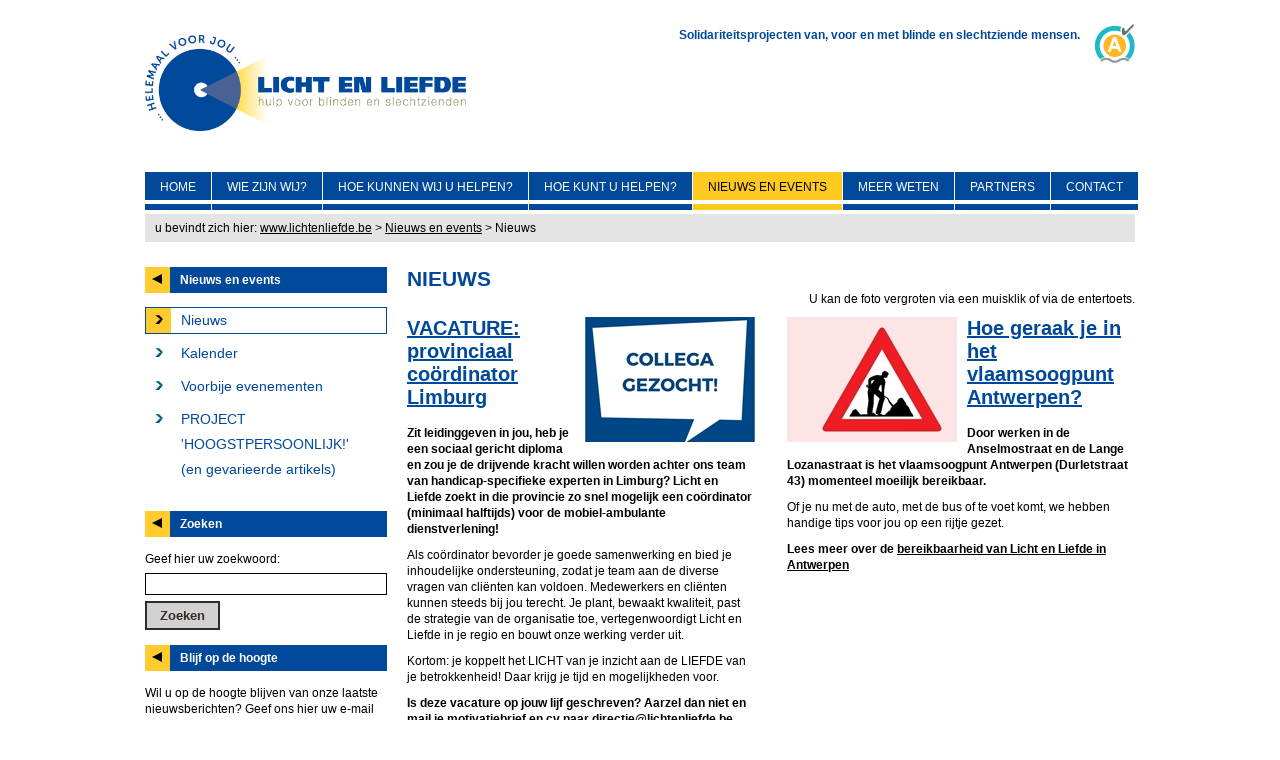

--- FILE ---
content_type: text/html; charset=utf-8
request_url: https://www.blindenzorglichtenliefde.be/nl/events/index/187/nieuws
body_size: 64277
content:

<!DOCTYPE html>
<html xmlns="http://www.w3.org/1999/xhtml" lang="nl" itemscope itemtype="http://schema.org/Article">
<head>
    <script>
        var MVC_baseurl = "/";
        var MVC_lang = 'nl';
        MVC_baseurl = MVC_baseurl + "" + MVC_lang + "/";
    </script>

    <meta name="viewport" content="width=device-width, initial-scale=1.0" />

    
<title>Nieuws - Licht En Liefde</title>
<meta http-equiv='content-type' content='text/html; charset=utf-8' />
<meta name='description' content=''/>
<meta name='keywords' content='blindenliga, blindenliga, blindenbode, blindenraad, brailleliga,Markgrave, liga, blindenbond, blinden, helpen, doneren, donatie, gift, geven, schenken, braille, braille-liga, brailleliga, vrienden der blinden, blinden, slechtziend, slechtzienden, goede doelen, testament, liefdadigheid, daisy, ondersteunen, licht, liefde, licht en liefde, '/>
<meta name='author' content='Blindenzorg Licht & Liefde - alg.dir@lichtenliefde.be'/>
<meta name='publisher' content='Blindenzorg Licht & Liefde - alg.dir@lichtenliefde.be'/>
<meta name='web_author' content='Dcreate BV - webdesign - http://www.digicreate.be - info@digicreate.be' />
<meta name='SiteMapChangefreq' content='monthly'/>
<link rel='canonical' href='https://www.blindenzorglichtenliefde.be/nl/events/index/187/nieuws' />
<link rel='shortcut icon' type='image/x-icon' href='/Content/favicon.ico' />
<meta name='SKYPE_TOOLBAR' content='SKYPE_TOOLBAR_PARSER_COMPATIBLE' />
<meta itemprop='name' content='Nieuws - Licht En Liefde'>
<meta itemprop='description' content=''>
<meta name='twitter:card' content='summary_large_image'>
<meta name='twitter:title' content='Nieuws - Licht En Liefde'>
<meta name='twitter:description' content=''>
<meta property='og:title' content='Nieuws - Licht En Liefde' />
<meta property='og:description' content='' />
<meta property='og:url' content='https://www.blindenzorglichtenliefde.be/nl/events/index/187/nieuws' />
<meta property='og:site_name' content='Blindenzorg Licht &amp; Liefde' />
<script type='application/ld+json'>{ "@context": "http://schema.org","@type": "WebSite","description": "","name": "Nieuws - Licht En Liefde","url": "https://www.blindenzorglichtenliefde.be/nl/events/index/187/nieuws"}</script>
    <meta name="SKYPE_TOOLBAR" content="SKYPE_TOOLBAR_PARSER_COMPATIBLE" />
    <link href="/Content/css/styles.css?v=5" rel="stylesheet" type="text/css" />
    <link href="/Content/css/colorbox.css" rel="stylesheet" type="text/css" />
    
    <link href="/Content/css/player-core.css" rel="stylesheet" type="text/css" />
    <link href="/Content/css/player-theme.css" rel="stylesheet" type="text/css" />
    <!--[if IE 7]>
    <link href="/Content/css/ie7.css" rel="stylesheet" type="text/css" />
    <![endif]-->
    <!--[if IE 8]>
    <link href="/Content/css/ie8.css" rel="stylesheet" type="text/css" />
    <![endif]-->
    <!--[if IE 9]>
    <link href="/Content/css/ie9.css" rel="stylesheet" type="text/css" />
    <![endif]-->
    <!--try fetching jquery from CDN, if CDN is down, fallback to local-->

    
</head>
<body class="events" data-cookie-popup-url="https://www.blindenzorglichtenliefde.be/nl/home/GetCookiePopup">
    <div class="page no-height">
        <a class="menumobilebutton" href="javascript:void(0);">
            <span class="menu-label">Menu:</span>
            <span class="menu-icon">
                <span class="menu-stripe"></span>
                <span class="menu-stripe"></span>
                <span class="menu-stripe"></span>
            </span>
        </a>
    </div>
    <div class="menumobile">
        
<ul>
    
    <li>
        <a href="/" class="">Home</a>
        
    </li>
    
    <li>
        <a href="/nl/wiezijnwij/Index/2176/de-kracht-van-een-vierzintuiglijke-wereld" class="">Wie zijn wij?</a>
        <ul>
              
              <li>
                  <a href="/nl/wiezijnwij/Index/2176/de-kracht-van-een-vierzintuiglijke-wereld" class="niv-2 ">De kracht van een vierzintuiglijke wereld</a>
                  
              </li>

              
              <li>
                  <a href="/nl/wiezijnwij/Index/705/missie-en-visie" class="niv-2 ">Missie en visie</a>
                  
              </li>

              
              <li>
                  <a href="/nl/wiezijnwij/Index/709/structuur" class="niv-2 ">Structuur</a>
                  
              </li>

              
              <li>
                  <a href="/nl/wiezijnwij/Index/711/historiek" class="niv-2 ">Historiek</a>
                  
              </li>

              
              <li>
                  <a href="/nl/wiezijnwij/Index/1619/onze-waarden" class="niv-2 ">Onze waarden</a>
                  
              </li>

              
          </ul>
        
    </li>
    
    <li>
        <a href="/nl/hoekunnenwijhelpen/Index/16585/hoe-beter-zien" class="">Hoe kunnen wij U helpen?</a>
        <ul>
              
              <li>
                  <a href="/nl/hoekunnenwijhelpen/Index/16585/hoe-beter-zien" class="niv-2 ">Hoe beter zien?</a>
                  
              </li>

              
              <li>
                  <a href="/nl/hoekunnenwijhelpen/Index/19547/actief-blijven" class="niv-2 ">Actief blijven</a>
                  
              </li>

              
              <li>
                  <a href="/nl/hoekunnenwijhelpen/Index/23478/wonen-dagbesteding" class="niv-2 ">Wonen / Dagbesteding</a>
                  
              </li>

              
              <li>
                  <a href="/nl/hoekunnenwijhelpen/Index/19583/uw-sociaal-netwerk-behouden-en-vernieuwen" class="niv-2 ">Uw sociaal netwerk behouden en vernieuwen</a>
                  
              </li>

              
              <li>
                  <a href="/nl/hoekunnenwijhelpen/Index/23573/herscholing" class="niv-2 ">Herscholing</a>
                  
              </li>

              
              <li>
                  <a href="/nl/hoekunnenwijhelpen/Index/19636/welke-steun-is-er-voor-mij" class="niv-2 ">Welke steun is er voor mij?</a>
                  
              </li>

              
              <li>
                  <a href="/nl/hoekunnenwijhelpen/Index/19679/hoe-krijg-ik-toegang-tot-expertise" class="niv-2 ">Hoe krijg ik toegang tot expertise?</a>
                  
              </li>

              
          </ul>
        
    </li>
    
    <li>
        <a href="/nl/hoekuntuhelpen/Index/19471/enkele-vaak-gestelde-vragen" class="">Hoe kunt U helpen?</a>
        <ul>
              
              <li>
                  <a href="/nl/hoekuntuhelpen/Index/19471/enkele-vaak-gestelde-vragen" class="niv-2 ">Enkele vaak gestelde vragen</a>
                  
              </li>

              
              <li>
                  <a href="/nl/hoekuntuhelpen/Index/19506/schenk-online" class="niv-2 ">Schenk online</a>
                  
              </li>

              
              <li>
                  <a href="/nl/hoekuntuhelpen/Index/832/welkom-bij-ons-team" class="niv-2 ">Welkom bij ons team!</a>
                  
              </li>

              
              <li>
                  <a href="/nl/hoekuntuhelpen/Index/25012/vrijwilligenlichtenliefde" class="niv-2 ">Vrijwilligen@lichtenliefde</a>
                  
              </li>

              
              <li>
                  <a href="/nl/hoekuntuhelpen/Index/4943/schenk-een-gebruikt-hulpmiddel" class="niv-2 ">Schenk een gebruikt hulpmiddel</a>
                  
              </li>

              
          </ul>
        
    </li>
    
    <li>
        <a href="/nl/events/Index/187/nieuws" class="current">Nieuws en events</a>
        <ul>
              
              <li>
                  <a href="/nl/events/Index/187/nieuws" class="niv-2 current">Nieuws</a>
                  
              </li>

              
              <li>
                  <a href="/nl/events/Kalender" class="niv-2 ">Kalender</a>
                  
              </li>

              
              <li>
                  <a href="/nl/events/VoorbijeEvents" class="niv-2 ">Voorbije evenementen</a>
                  
              </li>

              
              <li>
                  <a href="/nl/events/Artikels" class="niv-2 ">PROJECT &#39;HOOGSTPERSOONLIJK!&#39; (en gevarieerde artikels)</a>
                  <ul>
                            
                            <li>
                                <a href="/nl/events/Artikels/27538/huis-op-t-oog" class="niv-3 ">Huis op &#39;t Oog</a>
                            </li>
                            
                            <li>
                                <a href="/nl/events/Artikels/26179/project-hoogstpersoonlijk" class="niv-3 ">PROJECT &#39;HOOGSTPERSOONLIJK!&#39;</a>
                            </li>
                            
                            <li>
                                <a href="/nl/events/Artikels/28651/interview-met-kunstenaars-line-boogaerts-en-ditmar-goes" class="niv-3 ">Interview met kunstenaars Line Boogaerts en Ditmar Goes</a>
                            </li>
                            
                            <li>
                                <a href="/nl/events/Artikels/28107/interview-met-kunstenares-en-therapeute-natasja-lefevre" class="niv-3 ">Interview met kunstenares en therapeute Natasja Lefevre</a>
                            </li>
                            
                            <li>
                                <a href="/nl/events/Artikels/26879/interview-met-fotografe-hilde-braet" class="niv-3 ">Interview met fotografe Hilde Braet</a>
                            </li>
                            
                            <li>
                                <a href="/nl/events/Artikels/28535/interview-met-contextueel-kunstenaar-patrick-de-ceuster-intvis-art" class="niv-3 ">Interview met contextueel kunstenaar Patrick De Ceuster (Intvis Art)</a>
                            </li>
                            
                            <li>
                                <a href="/nl/events/Artikels/28641/kunstenaar-willem-moeyersoons-waar-een-willem-is-is-een-weg" class="niv-3 ">Kunstenaar Willem Moeyersoons: &quot;Waar een Willem is, is een weg!&quot;</a>
                            </li>
                            
                            <li>
                                <a href="/nl/events/Artikels/28339/interview-met-fotograaf-geert-saenen" class="niv-3 ">Interview met fotograaf Geert Saenen</a>
                            </li>
                            
                            <li>
                                <a href="/nl/events/Artikels/28407/raakvlakken-een-langdurig-boetseer-en-bewegingsproject" class="niv-3 ">&#39;RAAKVLAKKEN&quot;: een langdurig boetseer- en bewegingsproject</a>
                            </li>
                            
                            <li>
                                <a href="/nl/events/Artikels/28430/le-tribunal-damour-interview-met-alexandra-jacquet" class="niv-3 ">&#39;LE TRIBUNAL D&#39;AMOUR&#39;: interview met Alexandra Jacquet</a>
                            </li>
                            
                            <li>
                                <a href="/nl/events/Artikels/28501/schrijfwedstrijd-het-laatste-oordeel-reactie-van-de-winnaars" class="niv-3 ">Schrijfwedstrijd ‘Het laatste oordeel’: reactie van de winnaars</a>
                            </li>
                            
                            <li>
                                <a href="/nl/events/Artikels/26614/een-organisch-artistiek-proces-door-mei-lan-ng" class="niv-3 ">Een organisch artistiek proces (door Mei Lan Ng)</a>
                            </li>
                            
                            <li>
                                <a href="/nl/events/Artikels/26350/raakvlakken-door-piet-devos" class="niv-3 ">Raakvlakken (door Piet Devos)</a>
                            </li>
                            
                            <li>
                                <a href="/nl/events/Artikels/26519/de-route-naar-het-vlaamsoogpunt-veltem" class="niv-3 ">De route naar het vlaamsoogpunt Veltem</a>
                            </li>
                            
                            <li>
                                <a href="/nl/events/Artikels/11660/een-schenking-of-legaat-nuttige-info" class="niv-3 ">Een schenking of legaat: nuttige info</a>
                            </li>
                            
                            <li>
                                <a href="/nl/events/Artikels/11006/jovo-voor-jongvolwassenen" class="niv-3 ">JOVO, voor jongvolwassenen!</a>
                            </li>
                            
                            <li>
                                <a href="/nl/events/Artikels/9683/lichtadvies-door-licht-en-liefde" class="niv-3 ">LICHTADVIES door Licht en Liefde</a>
                            </li>
                            
                            <li>
                                <a href="/nl/events/Artikels/20714/lilico-licht-en-liefde-competent" class="niv-3 ">LiLiCo, Licht en Liefde Competent</a>
                            </li>
                            
                            <li>
                                <a href="/nl/events/Artikels/21553/communicatiebureau-toech-zet-de-expertise-van-licht-en-liefde-in-om-communicatie-toegankelijk-te-maken" class="niv-3 ">Communicatiebureau Toech zet de expertise van Licht en Liefde in om communicatie toegankelijk te maken</a>
                            </li>
                            
                        </ul>
                  
              </li>

              
          </ul>
        
    </li>
    
    <li>
        <a href="/nl/meerweten/Index/2250/inleefervaring" class="">Meer weten</a>
        <ul>
              
              <li>
                  <a href="/nl/meerweten/Index/2250/inleefervaring" class="niv-2 ">Inleefervaring</a>
                  <ul>
                            
                            <li>
                                <a href="/nl/meerweten/Index/2256/voor-allerlei-groepen-vanaf-10-jaar" class="niv-3 ">Voor allerlei groepen (vanaf 10 jaar)</a>
                            </li>
                            
                            <li>
                                <a href="/nl/meerweten/Index/2258/voor-jonge-kinderen-6-tot-10-jaar" class="niv-3 ">Voor jonge kinderen (6 tot 10 jaar)</a>
                            </li>
                            
                            <li>
                                <a href="/nl/meerweten/Index/2260/voor-de-zorg-en-medische-sector" class="niv-3 ">Voor de zorg- en medische sector</a>
                            </li>
                            
                        </ul>
                  
              </li>

              
              <li>
                  <a href="/nl/meerweten/Index/27634/nieuwsbrief" class="niv-2 ">Nieuwsbrief</a>
                  
              </li>

              
              <li>
                  <a href="/nl/meerweten/Index/2266/infopakketten-en-educatieve-uitgaven" class="niv-2 ">Infopakketten en educatieve uitgaven</a>
                  <ul>
                            
                            <li>
                                <a href="/nl/meerweten/Index/2270/voor-scholen" class="niv-3 ">Voor scholen</a>
                            </li>
                            
                            <li>
                                <a href="/nl/meerweten/Index/8866/voor-volwassenen" class="niv-3 ">Voor volwassenen</a>
                            </li>
                            
                        </ul>
                  
              </li>

              
              <li>
                  <a href="/nl/meerweten/Index/4111/educatieve-koffers" class="niv-2 ">Educatieve koffers</a>
                  
              </li>

              
              <li>
                  <a href="/nl/meerweten/Index/2278/vormingen-en-workshops" class="niv-2 ">Vormingen en workshops</a>
                  
              </li>

              
              <li>
                  <a href="/nl/meerweten/Index/5434/publicaties" class="niv-2 ">Publicaties</a>
                  
              </li>

              
          </ul>
        
    </li>
    
    <li>
        <a href="/nl/partners/Index/4295/onze-eerste-partner-de-blinde-en-slechtziende-mensen" class="">Partners</a>
        <ul>
              
              <li>
                  <a href="/nl/partners/Index/4295/onze-eerste-partner-de-blinde-en-slechtziende-mensen" class="niv-2 ">Onze eerste partner: de blinde en slechtziende mensen</a>
                  
              </li>

              
              <li>
                  <a href="/nl/partners/Index/22179/samenwerken-op-alle-vlakken-het-netwerk-licht-en-liefde" class="niv-2 ">Samenwerken op alle vlakken: het netwerk Licht en Liefde</a>
                  
              </li>

              
              <li>
                  <a href="/nl/partners/Index/22316/projectmatig-samenwerken-in-structurele-partnerschap" class="niv-2 ">Projectmatig samenwerken in structurele partnerschap</a>
                  
              </li>

              
          </ul>
        
    </li>
    
    <li>
        <a href="/nl/contact" class="">Contact</a>
        
    </li>
    
</ul>

    </div>
    <input type="hidden" id="vertaalvalidemail" value="Geef een geldig email adres." />
    <input type="hidden" id="vertaalgaakkoordverplicht" value="U moet akkoord zijn met de voorwaarden." />
    <input type="hidden" id="vertaalontbreekt" value="ontbreekt" />
    <input type="hidden" id="vertaalongeldig" value="(ongeldig)" />
    <input type="hidden" id="vertaalontvangen" value="We hebben uw vraag ontvangen." />
    <input type="hidden" id="vertaalerrors" value="Niet alle velden zijn correct ingevuld, gelieve volgende velden in te vullen:" />
    <input type="hidden" id="vertaalzoekenrequired" value="Vul een zoekterm in aub." />
    <input type="hidden" id="nietactief" value="Dit onderdeel is nog niet actief." />
    <input type="hidden" id="vertaalvolgende" value="Volgende" />
    <input type="hidden" id="vertaalvorige" value="Vorige" />
    <input type="hidden" id="vertaalfoto" value="Foto" />
    <input type="hidden" id="vertaalfotovan" value="van" />
    <input type="hidden" id="vertaalsluiten" value="Sluiten" />
    <input type="hidden" id="vertaalroute" value="Routebeschrijving" />
    
    <div class="page">
        <div class="container">

            <div class="wrapper">
                <header>
                    <div class="headertop">
                        <div class="logo">
                            <a href="/" class="">
                                <img src="/Content/pictures/logonl.png" alt="Home Blindenzorg Licht en Liefde, hulp voor blinden en slechtzienden" /></a>
                        </div>
                        
                        <div class="slogan">
                            <div class="sloganwrapper">
                                <p>
                                    Solidariteitsprojecten van, voor en met blinde en slechtziende mensen.
                                </p>
                            </div>
                            <div class="anysurferwrapper">
                                <a id="as-gfx" lang="nl" href="http://label.anysurfer.be/index.php?id=11066">
                                    <img title="Deze website voldoet aan de AnySurfer checklist voor toegankelijke websites"
                                        src="/Content/pictures/label_anysurfer_40x40.png"
                                        alt="AnySurfer, Belgisch kwaliteitslabel voor toegankelijke websites" />
                                </a>
                            </div>
                            
                            <div class="cleardiv">
                            </div>
                        </div>
                        <div class="cleardiv">
                        </div>
                    </div>
                    <nav>
                        <div id="nav" class="">
                            
<ul>
    
    <li><a  href="/">
        Home</a></li>
    
    <li><a  href="/nl/wiezijnwij/Index/2176/de-kracht-van-een-vierzintuiglijke-wereld">
        Wie zijn wij?</a></li>
    
    <li><a  href="/nl/hoekunnenwijhelpen/Index/16585/hoe-beter-zien">
        Hoe kunnen wij U helpen?</a></li>
    
    <li><a  href="/nl/hoekuntuhelpen/Index/19471/enkele-vaak-gestelde-vragen">
        Hoe kunt U helpen?</a></li>
    
    <li><a id='current' href="/nl/events/Index/187/nieuws">
        Nieuws en events</a></li>
    
    <li><a  href="/nl/meerweten/Index/2250/inleefervaring">
        Meer weten</a></li>
    
    <li><a  href="/nl/partners/Index/4295/onze-eerste-partner-de-blinde-en-slechtziende-mensen">
        Partners</a></li>
    
    <li><a  href="/nl/contact">
        Contact</a></li>
    
</ul>

                        </div>
                    </nav>
                    <div class="headerbottom">
                        <div class="floatleft breadcrumbwrapper">
                            u bevindt zich hier:
                            <a href="/">www.lichtenliefde.be</a>
                            
     > <a href="/nl/events/Index/187/nieuws">Nieuws en events</a> > <span class="lastbreadcrumb">Nieuws</span>
                        </div>
                        
                        <div class="cleardiv"></div>
                    </div>
                </header>
                <aside>
                    <div class="leftwrapper">
                        
    
    <div class="leftblock">
        <h2 class="blocktitle">
            Nieuws en events
        </h2>
        <div class="blockcontent">
            <div id="subnav">
                
<ul>
    
    <li><a id='currentsub' href="/nl/events/Index/187/nieuws" rel="nieuws">
        Nieuws</a>
        

    </li>
    
    <li><a  href="/nl/events/Kalender" rel="kalender">
        Kalender</a>
        

    </li>
    
    <li><a  href="/nl/events/VoorbijeEvents" rel="voorbije-evenementen">
        Voorbije evenementen</a>
        

    </li>
    
    <li><a  href="/nl/events/Artikels" rel="project-hoogstpersoonlijk-en-gevarieerde-artikels">
        PROJECT &#39;HOOGSTPERSOONLIJK!&#39; (en gevarieerde artikels)</a>
        

    </li>
    
</ul>

            </div>
            <div class="cleardiv">
            </div>
        </div>
    </div>
    
                        
                        <div class="leftblock">
                            <h2 class="blocktitle">
                                Zoeken
                            </h2>
                            <div class="blockcontent">
                                <form action="/nl/zoeken" method="post" name="zoekenform">
                                <label class="lblemail" for="zoeken">
                                    Geef hier uw zoekwoord:</label>
                                <input type="text" class="txtemail" id="zoeken" name="zoeken" />
                                <input class="btn" id="btnZoek" type="submit" value="Zoeken" />
                                </form>
                                <div class="cleardiv">
                                </div>
                            </div>
                        </div>
                        <div class="leftblock">
                            <h2 class="blocktitle">
                                Blijf op de hoogte
                            </h2>
                            <div class="blockcontent">
                                <form action="/nl/home/In" method="post" name="newsletterform">
                                <label class="lblemail" for="email">
                                    Wil u op de hoogte blijven van onze laatste nieuwsberichten? Geef ons hier uw e-mail adres:
</label>
                                <input type="text" class="txtemail" id="email" name="email" />
                                <input class="chkakkoord" type="checkbox" name="akkoord" id="akkoord" />
                                <label class="lblakkoord" for="akkoord">
                                    Ik ga akkoord met
                                    <a href="/nl/home/PrivacyVoorwaarden">
                                        de privacy voorwaarden</a></label>
                                <input class="btn" id="btnBlijfOpDeHoogte" type="submit" value="Hou me op de hoogte" />
                                </form>
                                <div class="cleardiv">
                                </div>
                            </div>
                        </div>
                        <div class="leftblock">
                            <h2 class="blocktitle">
                                Toegang voor medewerkers
                            </h2>
                            <div class="blockcontent">
                                <form method="post" name="loginform" action="https://cms.digisecure.be/redactionelecms/LoginOrHome/Login">

                                    <p class="lblemail">
                                        Geef aub uw login en wachtwoord op:
                                    </p>
                                    <label class="lbllogin" for="login">
                                        Login</label>
                                    <input type="text" class="txtlogin" id="login" name="UserName" />
                                    <label class="lbllogin" for="wachtwoord">
                                        Wachtwoord</label>
                                    <input type="password" class="txtwachtwoord" id="wachtwoord" name="Password" />
                                    <div class="cleardiv">
                                    </div>
                                    <input class="btn" id="btnLogin" type="submit" value="Login" />
                                </form>
                                <div class="cleardiv">
                                </div>
                            </div>
                        </div>
                        <div class="leftblock">
                            
                            <h2 class="blocktitle">
                                Toegang voor bestuurders
                            </h2>
                            <div class="blockcontent">
                                <form method="post" name="loginform2" action="/nl/login/login" class="ajax-form">

                                    <p>Speciale pagina&#39;s voor bestuurders.</p>


                                    
                                    <div class="target"></div>
                                    <label class="lbllogin" for="login2">
                                        Login</label>
                                    <input type="text" class="txtlogin" id="login2" name="UserName" />
                                    <label class="lbllogin" for="wachtwoord2">
                                        Wachtwoord</label>
                                    <input type="password" class="txtwachtwoord" id="wachtwoord2" name="Password" />
                                    <div class="cleardiv">
                                    </div>
                                    <input class="btn" id="Submit1" type="submit" value="Login" />
                                    <div class="loader"></div>
                                    
                                </form>
                                <div class="cleardiv">
                                </div>
                            </div>
                        </div>
                    </div>
                </aside>
                <main>
                    <div class="rightwrapper">
                        
    
    <div >
    
    <h1>Nieuws</h1>

    <p class="foto-klik">U kan de foto vergroten via een muisklik of via de entertoets.</p>

    
    <div>
        
        <div class="itemwrappersmall " >
            
            <div class="imageswrappersmall  alignRightSmall">
                
                <div class="cyclewrapper">
                    
                    <a class="lightbox cycle-wrapper-part" href="https://images.blindenzorglichtenliefde.be/2026115153143377-job-collega-gezocht-kleur.jpg_big.jpg" title="Tekstballon &#39;COLLEGA GEZOCHT!&#39;" rel='box_30322'>
                            <img src="https://images.blindenzorglichtenliefde.be/2026115153143377-job-collega-gezocht-kleur.jpg_square.jpg" alt="Tekstballon &#39;COLLEGA GEZOCHT!&#39;" /></a>
                    
                </div>
            </div>
            
            <h2>
                
                <a href="http://www.blindenzorglichtenliefde.be/nl/Bestanden/Index/30318/vacature-2026-1-coordinator-limburg" target="_blank">
                    VACATURE: provinciaal co&#246;rdinator Limburg
                        
                    </a>
                    
            </h2>
            <p><strong>Zit leidinggeven in jou, heb je een sociaal gericht diploma en zou je de drijvende kracht willen worden achter ons team van handicap-specifieke experten in Limburg? Licht en Liefde zoekt in die provincie zo snel mogelijk een co&ouml;rdinator (minimaal halftijds) voor de mobiel-ambulante dienstverlening!</strong></p>

<p>Als co&ouml;rdinator bevorder je goede samenwerking en bied je inhoudelijke ondersteuning, zodat je team aan de diverse vragen van cli&euml;nten kan voldoen. Medewerkers en cli&euml;nten kunnen steeds bij jou terecht. Je plant, bewaakt kwaliteit, past de strategie van de organisatie toe, vertegenwoordigt Licht en Liefde in je regio en bouwt onze werking verder uit.</p>

<p>Kortom: je koppelt het LICHT van je inzicht aan de LIEFDE van je betrokkenheid!&nbsp;Daar krijg je tijd en mogelijkheden voor.</p>

<p><strong>Is deze vacature op jouw lijf geschreven? Aarzel dan niet en mail je motivatiebrief en cv naar <a href="mailto:directie@lichtenliefde.be">directie@lichtenliefde.be</a>, v&oacute;&oacute;r 2 februari 2026. We kijken ernaar uit!</strong></p>

        </div>
        
        <div class="itemwrappersmall  floatright" >
            
            <div class="imageswrappersmall ">
                
                <div class="cyclewrapper">
                    
                    <a class="lightbox cycle-wrapper-part" href="https://images.blindenzorglichtenliefde.be/2025102213166950-werken-verkeersbord.jpg_big.jpg" title="Verkeersbord &#39;Werken&#39;" rel='box_30223'>
                            <img src="https://images.blindenzorglichtenliefde.be/2025102213166950-werken-verkeersbord.jpg_square.jpg" alt="Verkeersbord &#39;Werken&#39;" /></a>
                    
                </div>
            </div>
            
            <h2>
                
                <a href="http://www.blindenzorglichtenliefde.be/nl/Bestanden/Index/30219/bereikbaarheid-vlaamsoogpunt-antwerpen" target="_blank">
                    Hoe geraak je in het vlaamsoogpunt Antwerpen?
                        
                    </a>
                    
            </h2>
            <p><strong>Door werken in de Anselmostraat en de Lange Lozanastraat is het vlaamsoogpunt Antwerpen (Durletstraat 43) momenteel moeilijk bereikbaar.</strong></p>

<p>Of je nu met de auto, met de bus of te voet komt, we hebben handige tips voor jou op een rijtje gezet.</p>

<p><strong>Lees meer over de <a href="http://www.blindenzorglichtenliefde.be/nl/Bestanden/Index/30219/bereikbaarheid-vlaamsoogpunt-antwerpen" target="_blank">bereikbaarheid van Licht en Liefde in Antwerpen</a></strong></p>

        </div>
        
        <div class="cleardiv"></div>
        
    </div>
    
    <div class="itemwrapper ">
        
        <div class="imageswrapper  alignRight">
            
            <div class="cyclewrapper">
                
                <a class="lightbox cycle-wrapper-part" href="https://images.blindenzorglichtenliefde.be/20251210125643737-psycodivia-brugge-2025.jpg_big.jpg" title="Zeventien PsyCoDiVIA-deelnemers in overleg, aan tafels die in U-vorm tegen elkaar geplaatst zijn en de middeleeuwse vergaderzaal helemaal vullen. Een projectiescherm staat voor de imposante haard. Dit voelt echt aan als thuis voor Licht en Liefde: de uitwisseling van deskundigheid (= Licht) in een warme omgeving (= Liefde) is het unieke recept voor succes bij ons werk!" rel='box_30301'>
                    <img src="https://images.blindenzorglichtenliefde.be/20251210125643737-psycodivia-brugge-2025.jpg_square.jpg" alt="Zeventien PsyCoDiVIA-deelnemers in overleg, aan tafels die in U-vorm tegen elkaar geplaatst zijn en de middeleeuwse vergaderzaal helemaal vullen. Een projectiescherm staat voor de imposante haard. Dit voelt echt aan als thuis voor Licht en Liefde: de uitwisseling van deskundigheid (= Licht) in een warme omgeving (= Liefde) is het unieke recept voor succes bij ons werk!" /></a>
                
            </div>
        </div>
        
        <h2>
            Autisme en visuele beperking (PsyCoDiVIA)
                
        </h2>
        <p><strong>Licht en Liefde doet er alles aan om haar expertise steeds verder uit te breiden en te verdiepen. Een mooi voorbeeld daarvan is het project PsyCoDiVIA (Erasmus+). Met collega&rsquo;s uit Nederland, Duitsland, Kroati&euml; en Hongarije wisselen we kennis, ervaring en innovatie uit om psychische problemen bij blinde en slechtziende mensen beter te herkennen en aan te pakken. Op 4 en 5 november 2025 ontvingen wij alle deelnemers in Brugge. Het thema van deze vierde bijeenkomst was &lsquo;autisme en visuele beperking&rsquo;.</strong></p>

<p>Het blijkt bijzonder uitdagend om de <strong>diagnose</strong> autisme te stellen bij mensen met een visuele beperking. Veel gedragingen die typisch zijn voor autisme, komen ook voor bij blindheid of slechtziendheid, zoals weinig of geen oogcontact en een sterke behoefte aan structuur en voorspelbaarheid. PsyCoDiVIA onderzoekt hoe de diagnostiek juister en toegankelijker kan worden. In sommige situaties is correcte begeleiding ook zonder diagnose mogelijk als er goed wordt geobserveerd, gereflecteerd en samengewerkt.</p>

<p>We zetten met PsyCoDiVIA ook in op meer onderzoek naar <strong>oogbewegingspatronen</strong> bij slechtziende mensen met autisme, en we experimenteerden met een volledig <strong>tastbare gevoelsthermometer</strong>. Op beide dagen was een ervaringsdeskundige actief betrokken bij presentaties, feedbackmomenten en evaluaties van hulpmiddelen.</p>

<p>In het voorjaar van 2026 komt het laatste thema aan bod: &lsquo;depressie en angst&rsquo;. Alle verzamelde werkwijzen, onderzoeksbevindingen en hulpmiddelen worden daarna gebundeld in een digitaal boek dat voor iedereen beschikbaar zal zijn.</p>

<p><strong>De sprekende foto toont 17 PsyCoDiVIA-deelnemers in hun middeleeuwse vergaderzaal met imposante haard. Uitwisseling van deskundigheid (= Licht) in een warme omgeving (= Liefde): het unieke recept voor succes bij ons werk!</strong><br />
&nbsp;</p>


        
    </div>
    
    <div class="itemwrapper ">
        
        <div class="imageswrapper  alignRight">
            
            <div class="cyclewrapper">
                
                <a class="lightbox cycle-wrapper-part" href="https://images.blindenzorglichtenliefde.be/2025917154646297-alpenkamp-2025-2.jpg_big.jpg" title="Alpenkamp-deelnemers steken balancerend over een balk een rotsig riviertje over" rel='box_30171'>
                    <img src="https://images.blindenzorglichtenliefde.be/2025917154646297-alpenkamp-2025-2.jpg_square.jpg" alt="Alpenkamp-deelnemers steken balancerend over een balk een rotsig riviertje over" /></a>
                
            </div>
        </div>
        
        <h2>
            Alpenkamp in Holzgau (Oostenrijk): een impressie
                
        </h2>
        <p><strong>&quot;J&ouml;chelspitze, we waren we bijna op je top, speel je ineens piepke-duik in de wolken. Na anderhalf uur moddercatch omhoog, moesten we onverrichterzake de glijbaan terug af.</strong></p>

<p>Schoenen plakten vast, hele stukken grond sleurden we mee, we l&eacute;ken niet enkel uit de loopgraven gekropen te zijn, we hebben ze gewoonweg zelf gemaakt&hellip; Het was een echt huzarenstuk om veilig terug beneden te raken.</p>

<p>Beren van venten en pluimen van vrouwen gingen tegen de vlakte, elkaar zo goed als mogelijk ondersteunend, dan wel meesleurend. Zelden zoveel teamspirit en samenhorigheid gezien als hier.</p>

<p>Krokant spek bij het ontbijt, dampende frangipanetaart als vieruurtje&hellip; het houdt niet op, die keuken-vertroeteling. Hoe gaan wij deze mensen ooit voldoende kunnen lauweren?</p>

<p>Vanavond geeft Manu dansles, met name Kizomba, een Afrikaanse tango. De overloop van de eerste verdieping dient als dansvloer. Een stevig stootjuk werd ineengetimmerd en voor de trap gezet om passionele accidenten op te vangen.&quot;</p>

<p><strong>Actieve vakanties zijn voor velen evident. Voor blinde en slechtziende mensen ligt dat anders. Enthousiaste vrijwilligers van VeBeS, de ledenvereniging van Licht en Liefde, organiseren toegankelijke vakanties, waar alle zintuigen volop aangesproken worden en kundige begeleiding voorzien is. Zo kunnen mensen met een visuele beperking zelfs bergen beklimmen, en daar intens van genieten.</strong></p>


        
    </div>
    
    <div class="itemwrapper ">
        
        <div class="imageswrapper  alignRight">
            
            <div class="cyclewrapper">
                
                <a class="lightbox cycle-wrapper-part" href="https://images.blindenzorglichtenliefde.be/202312674217253-smartphone-met-hart.jpg_big.jpg" title="Smartphone met hartje op het scherm" rel='box_29099'>
                    <img src="https://images.blindenzorglichtenliefde.be/202312674217253-smartphone-met-hart.jpg_square.jpg" alt="Smartphone met hartje op het scherm" /></a>
                
            </div>
        </div>
        
        <h2>
            Lucht je hart bij de vlaamse ooglijn
                
        </h2>
        <p><strong>Een visuele handicap brengt veel praktische uitdagingen mee, maar ook sociale en emotionele. Ook partners, familie, vrienden en hulpverleners van blinde of slechtziende personen ervaren dat. Zit jij met een vraag of probleem, en zou je er graag in alle veiligheid over praten met iemand die echt luistert, jou begrijpt en je indien gewenst goed kan doorverwijzen? Bel dan naar de vlaamse ooglijn.</strong></p>

<p>Aan de andere kant van de lijn zitten vrijwilligers die zelf slechtziend of blind zijn. Het zijn schatten van mensen met heel veel ervaring. Ze kregen een opleiding om op de beste manier en heel discreet te luisteren. Ze maken graag tijd voor jouw verhaal. Anonimiteit is gegarandeerd.</p>

<p>Samen met jou gaat de ervaringsdeskundige op zoek naar wat je echt voelt. Gehoord en begrepen worden doet zoveel deugd! Dan zie je vaak weer klaar in je situatie of vind je je positieve kracht terug.</p>

<p>Verwacht geen kant-en-klare oplossingen of medische uitleg. Als je dat wilt, kan de vrijwilliger wel mee helpen denken of jou in contact brengen met professionele hulpverleners.</p>

<p><strong>Je kunt de vlaamse ooglijn bellen op maandag van 9 tot 16 uur en op dinsdag, woensdag, donderdag en vrijdag van 9 tot 12 uur. Het telefoonnummer is 024 86 86 86.</strong></p>


        
    </div>
    
    <div class="itemwrapper ">
        
        <div class="imageswrapper  alignRight">
            
            <div class="cyclewrapper">
                
                <a class="lightbox cycle-wrapper-part" href="https://images.blindenzorglichtenliefde.be/20254183112228-anyreader-logo.jpg_big.jpg" title="AnyReader" rel='box_29966'>
                    <img src="https://images.blindenzorglichtenliefde.be/20254183112228-anyreader-logo.jpg_square.jpg" alt="AnyReader" /></a>
                
            </div>
        </div>
        
        <h2>
            
            <a href="http://www.blindenzorglichtenliefde.be/nl/Bestanden/Index/29962/voortgangsrapport-anyreader-2024" target="_blank">
                AnyReader zorgt voor diversiteit in lezen
                
            </a>
            
        </h2>
        <p><strong>Voor Vlamingen met leesproblemen &ndash; zoals blinde en slechtziende personen, dyslectici, bedlegerige of immobiele personen en mensen met motorische beperkingen &ndash; is het gebrek aan toegankelijke informatie een ernstige beperking. Het be&iuml;nvloedt hun kansen en levenskwaliteit.</strong></p>

<p>Het VN-verdrag over de rechten van personen met een handicap erkent toegang tot lectuur en informatie als een basisrecht. Toch is dit voor veel mensen met leesproblemen niet vanzelfsprekend. Gelukkig worden er initiatieven genomen, zoals de European Accessibility Act, die stapsgewijs verplichtingen oplegt om o.a. informatie en lectuur toegankelijk te maken.</p>

<p>Licht en Liefde runt met eigen middelen projecten als <strong>AnySurfer</strong> en <strong>AnyMedia</strong>&nbsp;voor digitale toegankelijkheid. Met de middelen die we van de overheid ontvangen voor <strong>AnyReader</strong> zetten we in op toegankelijke informatie en lectuur.</p>

<p>2024 stond voor AnyReader in het teken van verbreding, effici&euml;ntie en een eerste stap naar innovatie. Een voorbeeld hiervan is de verbetering van grootletterboeken, waarbij we niet alleen de tekst, maar ook afbeeldingen vergrootten. Dit initiatief werd met veel enthousiasme onthaald door de lezers.</p>

<p>In 2025 zetten we die evolutie verder. We blijven investeren in kwaliteitsvolle Daisy-luisterboeken en braille. Daarnaast starten we proefprojecten om ePub3-brailleboeken te publiceren en gaan we een boek ontwikkelen dat door iedereen samen gelezen kan worden.</p>

<p>Zo bouwen we aan een inclusieve samenleving, waarin informatie en lectuur voor iedereen toegankelijk zijn.</p>

<p><strong>Lees het <a href="http://www.blindenzorglichtenliefde.be/nl/Bestanden/Index/29962/voortgangsrapport-anyreader-2024" target="_blank">jaarverslag 2024 van AnyReader</a></strong><br />
&nbsp;</p>


        
    </div>
    
    <div>
        
        <div class="itemwrappersmall " >
            
            <div class="imageswrappersmall  alignRightSmall">
                
                <div class="cyclewrapper">
                    
                    <a class="lightbox cycle-wrapper-part" href="https://images.blindenzorglichtenliefde.be/2025121133719901-elevate-logo.jpg_big.jpg" title="ELEVATE: Enhancing Life Effectively for the Visually impaired with Affordable assistive Tools and Empowerment" rel='box_29857'>
                            <img src="https://images.blindenzorglichtenliefde.be/2025121133719901-elevate-logo.jpg_square.jpg" alt="ELEVATE: Enhancing Life Effectively for the Visually impaired with Affordable assistive Tools and Empowerment" /></a>
                    
                </div>
            </div>
            
            <h2>
                
                <a href="http://www.blindenzorglichtenliefde.be/nl/Bestanden/Index/29853/elevate" target="_blank">
                    Licht en Liefde co&#246;rdineert Europees project ELEVATE
                        
                    </a>
                    
            </h2>
            <p><strong>De Europese Unie ondersteunt het Erasmus Plus-project &lsquo;ELEVATE&rsquo;, waarin Licht en Liefde samenwerkt met vier buitenlandse partners. De vijf organisaties zetten zich in voor betaalbare hulpmiddelen, door zelf hulpmiddelen aan te passen of te maken met eenvoudige technieken. Al hun kennis en ervaring zullen ze openbaar maken.</strong></p>

<p>&ldquo;We hadden de indruk dat veel bestaande hulpmiddelen niet getest waren bij hun doelgroep&rdquo;, vertelt projectco&ouml;rdinator Youri Alen van Licht en Liefde. &ldquo;Nogal wat hulpmiddelen evolueren ook niet mee met de noden van de gebruiker. Wij werken met &lsquo;quick and dirty prototyping&rsquo;: in overleg met de cli&euml;nt op korte termijn iets maken dat voldoet aan noden. Vaak lukt dat met alledaags materiaal, zoals karton. Als je minder middelen hebt, ben je vaak veel creatiever.&rdquo;</p>

<p><a href="http://www.blindenzorglichtenliefde.be/nl/Bestanden/Index/29853/elevate" target="_blank"><strong>Lees meer over ELEVATE</strong></a></p>

        </div>
        
        <div class="itemwrappersmall  floatright" >
            
            <div class="imageswrappersmall ">
                
                <div class="cyclewrapper">
                    
                    <a class="lightbox cycle-wrapper-part" href="https://images.blindenzorglichtenliefde.be/2025418144131494-bulskampveld.jpg_big.jpg" title="Bezoekers met visuele beperking bestuderen de routekaart van Bulskampveld" rel='box_29999'>
                            <img src="https://images.blindenzorglichtenliefde.be/2025418144131494-bulskampveld.jpg_square.jpg" alt="Bezoekers met visuele beperking bestuderen de routekaart van Bulskampveld" /></a>
                    
                </div>
            </div>
            
            <h2>
                
                <a href="https://www.west-vlaanderen.be/domeinen/bulskampveld" target="_blank">
                    Ontdek- en beweegroute Bulskampveld
                        
                    </a>
                    
            </h2>
            <p><strong>Provinciedomein Bulskampveld in Beernem heeft een nieuwe, inclusieve ontdek- en beweegroute. Provincie West-Vlaanderen, Licht en Liefde, het Vlaams Oogfonds, CM Gezondheidsfonds, Gezonde Buurt en Gezond Leven sloegen de handen in elkaar om een toegankelijk traject te ontwikkelen.</strong></p>

<p>De beweegroute is 2,3 kilometer lang. Onderweg zijn er acht stopplaatsen, waar je via een QR-code of NFC-tag extra informatie krijgt over de natuur en het erfgoed. Bij elke halte hoort ook een speelse beweegopdracht.</p>

<p>Daarnaast ontwikkelde Licht en Liefde een <strong>voelboek met reli&euml;fplaten</strong> die weergeven wat er te zien is op de verschillende stopplaatsen. Met dat boek kun je de omgeving op een unieke manier verkennen. Je kunt het gratis lenen in het Provinciaal Bezoekerscentrum Bulskampveld.<br />
&nbsp;</p>

        </div>
        
        <div class="cleardiv"></div>
        
    </div>
    
    <div class="itemwrapper ">
        
        <div class="imageswrapper  alignRight">
            
            <div class="cyclewrapper">
                
                <a class="lightbox cycle-wrapper-part" href="https://images.blindenzorglichtenliefde.be/202531411651711-sint-rafael-computerles.jpg_big.jpg" title="Drie cursisten, samen enthousiast aan het werk op hun laptop" rel='box_29951'>
                    <img src="https://images.blindenzorglichtenliefde.be/202531411651711-sint-rafael-computerles.jpg_square.jpg" alt="Drie cursisten, samen enthousiast aan het werk op hun laptop" /></a>
                
            </div>
        </div>
        
        <h2>
            
            <a href="https://sintrafael.be/" target="_blank">
                Bijscholing op maat in Gent
                
            </a>
            
        </h2>
        <p><strong>Sophio getuigt:</strong> &ldquo;Mijn geboorteland is Georgi&euml; en ik ben zwaar slechtziend. Dit schooljaar ben ik mijn opleiding in&nbsp;<strong>Sint-Rafa&euml;l</strong> gestart. Nu heb ik een andere kijk op het leven, werk en vrije tijd. Dankzij aangepaste hulpmiddelen is er weer veel mogelijk. Nu realiseer ik me goed dat een opleiding in Sint-Rafa&euml;l een unieke kans is om mijn kennis en vaardigheden te verbeteren. Ik krijg hier de kans om beter in het Nederlands en het Frans te communiceren. Zo hoop ik mijn kansen op de arbeidsmarkt te vergroten.&rdquo;</p>

<p><strong>Thijs vertelt:</strong> &ldquo;Het is de tweede keer dat ik een beroep op <strong>Sint-Rafa&euml;l</strong> doe. Door mijn progressieve oogaandoening zijn mijn specifieke noden als slechtziende naar die van een blinde persoon ge&euml;volueerd. Nu volg ik een traject dat zoveel als mogelijk tegemoetkomt aan mijn nieuwe behoeftes en verzuchtingen. Hierdoor zijn mijn zelfredzaamheid en levenskwaliteit zienderogen verbeterd. Aarzel niet om Sint-Rafa&euml;l te contacteren en een beroep te doen op de expertise en jarenlange ervaring van het enthousiaste korps.&rdquo;</p>

<p><strong><a href="https://sintrafael.be/" target="_blank">Sint-Rafa&euml;l</a> in Gent is een bruisende BuSO-school van Licht en Liefde voor volwassen personen met een visuele beperking. Bel of mail voor meer uitleg: 09&nbsp;292&nbsp;40&nbsp;89 (op schooldagen),&nbsp;<a href="mailto:i.vansteelandt@sintrafael.be">i.vansteelandt@sintrafael.be</a>.</strong><br />
&nbsp;</p>


        
    </div>
    
    <div class="itemwrapper ">
        
        <div class="imageswrapper ">
            
            <div class="cyclewrapper">
                
                <a class="lightbox cycle-wrapper-part" href="https://images.blindenzorglichtenliefde.be/20241382449963-logo-24.jpg_big.jpg" title="Het logo van Licht en Liefde: vijf bloemblaadjes wijzen naar het midden (elk in een andere kleur: groen, blauw, roze, geel, oranje). De kleuren verwijzen naar de vijf waarden die we hoog in het vaandel dragen.." rel='box_29226'>
                    <img src="https://images.blindenzorglichtenliefde.be/20241382449963-logo-24.jpg_square.jpg" alt="Het logo van Licht en Liefde: vijf bloemblaadjes wijzen naar het midden (elk in een andere kleur: groen, blauw, roze, geel, oranje). De kleuren verwijzen naar de vijf waarden die we hoog in het vaandel dragen.." /></a>
                
            </div>
        </div>
        
        <h2>
            Een nieuw logo
                
        </h2>
        <p><strong>Licht en Liefde gelooft in inclusie en in de kracht van een vierzintuiglijke wereld. Deze visie zit voortaan vervat in &eacute;&eacute;n beeld: ons gloednieuwe logo!</strong></p>

<p>Het logo bestaat uit <strong>vijf bloemblaadjes</strong>, die naar het midden wijzen. Elk blaadje heeft een <strong>andere kleur</strong>: groen, blauw, roze, geel, oranje. Die kleuren verwijzen naar de <strong>vijf waarden</strong> die we bij Licht en Liefde hoog in het vaandel dragen: eigenwaardigheid, levenswaardigheid, menswaardigheid, rolwaardigheid en gelijkwaardigheid!</p>

<p>We verwijzen hiermee ook naar het aloude blindenbloempje als symbool van onze warme organisatie. Geleidelijk aan zal onze nieuwe huisstijl de oude vervangen.</p>

<p><strong>Alles groeit met licht en liefde. Laten we samen een inclusieve wereld doen bloeien!</strong><br />
&nbsp;</p>


        
    </div>
    

    </div>

                    </div>
                    <div class="push"></div>
                </main>
            </div>

            <footer>
                <div class="footersponsors footergallery">
                    <div class="footercontent">
                        Onze Sponsors
                        <div class="cleardiv"></div>
                        
                        <a href="https://www.barco.com/en/" target="_blank" class="footerlogov2">
                            
                            <img src="https://images.blindenzorglichtenliefde.be/2017311122852225-barco-logo.jpg_heightnew.jpg" class="footerlogov2" alt="BARCO helpt Blindenzorg Licht en Liefde" />
                                                    
                        </a>
                        
                        <div class="cleardiv"></div>
                    </div>
                    <div class="footerpartners footergallery">
                        <div class="footercontent">
                            Onze partners
                            <div class="cleardiv"></div>
                            
                            <a href="http://www.vebes.be" target="_blank" class="footerlogov2">
                                
                                <img src="https://images.blindenzorglichtenliefde.be/20121124161137992_vebesweb.jpg_heightnew.jpg" class="footerlogov2" alt="VeBeS" />
                                                        
                            </a>
                            
                                <img src="https://images.blindenzorglichtenliefde.be/2015101519354454-licht-en-liefde-logo-2-kleiner.jpg_heightnew.jpg" class="" alt="Licht en Liefde Heem" />
                                
                            <a href="http://www.sintrafael.be/" target="_blank" class="footerlogov2">
                                
                                <img src="https://images.blindenzorglichtenliefde.be/20151015192447564-logo-srafmail-groot.jpg_heightnew.jpg" class="footerlogov2" alt="Sint-Rafa&#235;linstituut" />
                                                        
                            </a>
                            
                            <a href="https://www.blindenzorglichtenliefde.be/nl/partners/Index/22179/samenwerken-op-alle-vlakken-het-netwerk-licht-en-liefde" target="_blank" class="footerlogov2">
                                
                                <img src="https://images.blindenzorglichtenliefde.be/20151015192818610-kmbs-logo-newweb.jpg_heightnew.jpg" class="footerlogov2" alt="KMBS vzw" />
                                                        
                            </a>
                            
                            <a href="http://vlaamsoogpunt.be/" target="_blank" class="footerlogov2">
                                
                                <img src="https://images.blindenzorglichtenliefde.be/20151015192929142-algl-ogovlaamsoogpuntmail-groot.jpg_heightnew.jpg" class="footerlogov2" alt="vlaamsoogpunt" />
                                                        
                            </a>
                            
                            <a href="http://ziezovlaanderen.be/" target="_blank" class="footerlogov2">
                                
                                <img src="https://images.blindenzorglichtenliefde.be/20151015194118501-ziezo-logo-2.jpg_heightnew.jpg" class="footerlogov2" alt="ZieZo-Vlaandern" />
                                                        
                            </a>
                            
                            <a href="http://www.luisterpuntbibliotheek.be/nl/" target="_blank" class="footerlogov2">
                                
                                <img src="https://images.blindenzorglichtenliefde.be/20151015194525876-debib.jpg_heightnew.jpg" class="footerlogov2" alt="Luisterpuntbibliotheek" />
                                                        
                            </a>
                            
                            <a href="https://de-kade.be/nl" target="_blank" class="footerlogov2">
                                
                                <img src="https://images.blindenzorglichtenliefde.be/201510151948451-logo-dekade.jpg_heightnew.jpg" class="footerlogov2" alt="De Kade" />
                                                        
                            </a>
                            
                            <a href="http://www.ganspoel.be/" target="_blank" class="footerlogov2">
                                
                                <img src="https://images.blindenzorglichtenliefde.be/20151015195042314-logoganspoel.jpg_heightnew.jpg" class="footerlogov2" alt="Ganspoel" />
                                                        
                            </a>
                            
                            <a href="https://www.uzgent.be/patient/zoek-een-arts-of-dienst/centrum-voor-visuele-revalidatie-en-low-vision" target="_blank" class="footerlogov2">
                                
                                <img src="https://images.blindenzorglichtenliefde.be/20151015195256314-uzlogo.jpg_heightnew.jpg" class="footerlogov2" alt="UZ Gent" />
                                                        
                            </a>
                            
                            <a href="http://www.uza.be/behandeling/visuele-revalidatie-en-low-vision" target="_blank" class="footerlogov2">
                                
                                <img src="https://images.blindenzorglichtenliefde.be/20151015195416282-naamloos.jpg_heightnew.jpg" class="footerlogov2" alt="UZA " />
                                                        
                            </a>
                            
                            <a href="https://www.uzleuven.be/oogziekten/revalidatiecentrum" target="_blank" class="footerlogov2">
                                
                                <img src="https://images.blindenzorglichtenliefde.be/2015101519563648-uzl-logo2.jpg_heightnew.jpg" class="footerlogov2" alt="UZ Leuven" />
                                                        
                            </a>
                            
                            <a href="https://www.vlaanderen.be/nl" target="_blank" class="footerlogov2">
                                
                                <img src="https://images.blindenzorglichtenliefde.be/20151015201252568-vlaanderen-verbeelding-werkt.jpg_heightnew.jpg" class="footerlogov2" alt="Vlaamse overheid" />
                                                        
                            </a>
                            
                            <div class="cleardiv"></div>
                        </div>
                    </div>
                    <div class="footerblue">
                        <div class="footercontent">
                            <span class="colorwhite">LICHT EN LIEFDE
            <span class="dot"></span>
                                Oudenburgweg 40, 8490 VARSENARE
            <span class="dot"></span>
                                +32 (0)50 40 60 50
            <span class="dot"></span>
                                E-MAIL: <a href="mailto:info@lichtenliefde.be">INFO@LICHTENLIEFDE.BE</a></span>
                        </div>
                        <br />
                        <div class="footercontent colorwhite">
                            <a href="/nl/privacy">Privacy
                            </a><span class="dot"></span>
                            <a href="/nl/cookies">Cookies
                            </a><span class="dot"></span>
                            <a class='js-load-cookie-settings' data-url='https://www.blindenzorglichtenliefde.be/nl/home/GetCookieSettingsPopup' href='javascript:void(0);'>Cookie instellingen</a>
                        </div>
                    </div>
                </div>
            </footer>
        </div>
    </div>

    <script>
        if (typeof jQuery == 'undefined') {
            document.write(unescape("%3Cscript src='/Scripts/jquery-2.1.3.min.js'"));
        }
    </script>
    <script src="https://ajax.googleapis.com/ajax/libs/jquery/2.1.3/jquery.min.js"></script>
    <script src="/Scripts/jquery.cycle2.min.js"></script>
    <script src="/Scripts/jquery.colorbox-min.js"></script>
    <script src="/Scripts/masterpage.js?v=2"></script>

    <script>
        $(function () {
            $(".datepicker").datepicker({
                constrainInput: true,
                dateFormat: 'dd/mm/yy'
                //dateFormat: 'dd D M yy'
            });

            $(function () {
                $("a.lightbox").each(function () {
                    $(this).colorbox({
                        maxWidth: '90%',
                        maxHeight: '90%'
                    });
                });
                $(".mozaiekwrapper a").each(function () {
                    $(this).colorbox({
                        maxWidth: '90%',
                        maxHeight: '90%'
                    });
                });

                //$(".cyclewrapper").ariaLightbox({
                //    altText: function () {
                //        return $(this).find("img").attr("alt");
                //    },
                //    //descText: function() {
                //    //    return $(this).find("img").attr("alt");
                //    //},
                //    titleText: function () {
                //        return $(this).find("img").attr("alt");
                //    },
                //    imageArray: "a.lightbox",
                //    prevText: $("#vertaalvorige").val(),
                //    nextText: $("#vertaalvolgende").val(),
                //    pictureText: $("#vertaalfoto").val(),
                //    ofText: $("#vertaalfotovan").val(),
                //    closeText: $("#vertaalsluiten").val()
                //});
                //$(".mozaiekwrapper").ariaLightbox({
                //    altText: function () {
                //        return $(this).find("img").attr("alt");
                //    },
                //    //descText: function() {
                //    //    return $(this).find("img").attr("alt");
                //    //},
                //    titleText: function () {
                //        return $(this).find("img").attr("alt");
                //    },
                //    imageArray: "a.lightbox",
                //    prevText: $("#vertaalvorige").val(),
                //    nextText: $("#vertaalvolgende").val(),
                //    pictureText: $("#vertaalfoto").val(),
                //    ofText: $("#vertaalfotovan").val(),
                //    closeText: $("#vertaalsluiten").val()
                //});
            });

        });
    </script>
    
    <script type="text/javascript">
        var map;
        var marker;
        var infowindow;

        function initialize() {
            var stylez = [
            {
                featureType: "all",
                elementType: "all",
                stylers: [

                ]
            }
            ];

            var latlng = new google.maps.LatLng(-34.397, 150.644);
            var myOptions = {
                zoom: 1,
                center: latlng,
                mapTypeId: google.maps.MapTypeId.ROADMAP
            };
            map = new google.maps.Map(document.getElementById("map_canvas"), myOptions);
        }

    </script>
    <script type="text/javascript" src="/Scripts/googlemaps.js?v=1002"></script>

    <script src="https://cms.digisecure.be/Areas/Formbuilder/Scripts/WebsiteScripts.js"></script><link href="https://cms.digisecure.be/Areas/Formbuilder/Content/websitestyles.css" rel="stylesheet" /><link href="https://cms.digisecure.be/Areas/Formbuilder/Content/uploadify.css" rel="stylesheet" /><script src="https://cms.digisecure.be/Areas/Formbuilder/Scripts/jquery.uploadify.min.js"></script>
    <script src="https://maps.googleapis.com/maps/api/js?key=AIzaSyBkkLFisYDcVGdlLSj6b58Xgv6nXUO4tBE"></script>
    
    <link rel="stylesheet" href="https://cms.digisecure.be//Content/cookies/cookies.css" />
    <script src="https://cms.digisecure.be//Scripts/cookies/cookies.js"></script>
</body>
</html>


--- FILE ---
content_type: text/css
request_url: https://www.blindenzorglichtenliefde.be/Content/css/styles.css?v=5
body_size: 6495
content:
@import url("stylesheet.css");

html, body, div, ul, ol, li, dl, dt, dd, h1, h2, h3, h4, h5, h6, pre, form, p, blockquote, fieldset, input, hr {
    margin: 0;
    padding: 0;
}

h1, h2, h3, h4, h5, h6, pre, code, address, caption, cite, code, th {
    font-size: 1em;
    font-weight: normal;
    font-style: normal;
}

fieldset, img, hr {
    border: none;
}

caption, th {
    text-align: left;
}

table {
    border-collapse: collapse;
    border-spacing: 0;
}

td {
    vertical-align: top;
}

.cleardiv {
    clear: both;
}

.cleardivmargin {
    clear: both;
    padding-top: 20px;
}

html, body {
    width: 100%;
    height: 100%;
    background: none;
    color: #000;
    font-size: 12px;
    font-family: Arial, Helvetica, sans-serif;
}

html {
    background: #fff;
}

input {
    line-height: 1;
    overflow: visible;
}

a {
}

    a:hover {
    }

p a {
    color: #000;
    text-decoration: underline;
}

    p a:focus, p a:hover, p a.locatielink:hover, p a.locatielink:focus {
        color: #00499A;
    }

    p a.locatielink {
        color: #000;
    }

h1, h2 {
    font-size: 20px;
    font-weight: bold;
    color: #00499A;
    margin-bottom: 16px;
}

h1 {
    font-size: 21px;
    text-transform: uppercase;
    margin-bottom: 0;
}

h2.smallfont {
    font-size: 14px;
}

h2.blocktitle {
    width: 207px;
    height: 26px;
    line-height: 26px;
    padding-left: 35px;
    /*background: url(../pictures/blocktitle.png) no-repeat #00499A;*/
    background: #00499A;
    font-weight: bold;
    margin-bottom: 14px;
    color: #fff;
    font-size: 12px;
    position: relative;
}

    h2.blocktitle:before {
        content: ' ';
        position: absolute;
        left: 0;
        top: 0;
        width: 25px;
        height: 26px;
        background: #FFCB2D;
    }

    h2.blocktitle:after {
        left: 7px;
        top: 7px;
        content: ' ';
        position: absolute;
        width: 0;
        height: 0;
        border-style: solid;
        border-width: 5px 10px 5px 0;
        border-color: transparent #000000 transparent transparent;
    }

h3 {
    /*font-size: 14px;*/
    font-weight: bold;
    margin-bottom: 10px;
}

    h3.nieuws {
        font-weight: normal;
    }

    h3 a {
        color: #00499A;
    }

h5 {
    font-weight: bold;
    font-size: 16px;
    margin-bottom: 10px;
}

.hideh1 {
    position: absolute;
    left: -1000px;
}

.container {
    width: 100%;
    height: 100%;
    min-height: 100%;
    height: auto !important;
}

.wrapper {
    width: 990px;
    height: 100%;
    margin: 0 auto;
    /*margin-bottom: -175px;*/
}

.push {
    clear: both;
    /*height: 175px;*/
}

.footer {
    width: 100%;
    height: 135px;
    padding-top: 40px;
    font-weight: bold;
}

.footertop {
    width: 100%;
    height: 25px;
    border-bottom: 1px solid #B4B4B4;
}

.footerbottom {
    width: 100%;
    min-height: 110px;
    background: url(../pictures/footerbg.png) repeat-x center top #6F6E6E;
}

.footercontent {
    width: 990px;
    margin: 0 auto;
    color: #00499A;
    font-weight: bold;
    text-transform: uppercase;
}

.footerbottomcontent {
    width: 990px;
    margin: 0 auto;
    padding-bottom: 20px;
}

.taalnav {
    float: right;
    color: #00499A;
}

    .taalnav ul li {
        list-style-type: none;
        float: left;
        margin-left: 3px;
    }

.partnerdiv {
    float: left;
    height: 71px;
    background: #fff;
    border-right: 1px solid #CFCFCF;
    border-bottom: 1px solid #CFCFCF;
    text-align: center;
}

    .partnerdiv span {
        display: block;
        color: #00499A;
    }

.colorwhite {
    color: #fff !important;
}

.footercontent > a {
    display: inline-block;
}

.footerblue {
    background: #00499A;
    color: #fff;
    margin-top: 2em;
    padding-top: 25px;
    padding-bottom: 25px;
}

.dot {
    border-radius: 2px;
    display: inline-block;
    margin-left: 5px;
    margin-right: 5px;
    width: 4px;
    height: 4px;
    background: #ffcb2b;
    margin-bottom: 2px;
}

.footerlogov2 {
    margin-top: 2em;
    margin-right: 2em;
    max-width: 100%;
}

    .footerlogov2 img {
        display: block;
        max-width: 100%;
    }

.colorwhite a, .colorwhite a:link, .colorwhite a:visited, .colorwhite a:hover {
    color: #fff;
}

.bottomspan {
    border-top: 1px solid #CFCFCF;
    padding: 0px 4px;
}

.footergallery {
    width: 100%;
    margin-top: 2em;
    padding-top: 2em;
    border-top: 1px solid #d7ebf2;
}

.onzepartners {
    float: left;
    width: 232px;
    padding-left: 10px;
    line-height: 25px;
    height: 25px;
    background: url(../pictures/partnersbg.png) no-repeat;
    position: relative;
    z-index: 100;
}

.partnerstranspleft {
    position: absolute;
    background: url(../pictures/partnerstranspleft.png) no-repeat;
    width: 21px;
    height: 94px;
    position: absolute;
    z-index: 200;
    left: -21px;
    top: -69px;
}

.partnerstranspright {
    position: absolute;
    background: url(../pictures/partnerstranspright.png) no-repeat;
    width: 19px;
    height: 94px;
    position: absolute;
    z-index: 200;
    right: -19px;
    top: -69px;
}

.footerinfo {
    width: 728px;
    height: 25px;
    float: right;
    text-align: center;
    line-height: 25px;
    color: #00499A;
}

    .footerinfo img {
        margin-left: 4px;
        margin-right: 4px;
    }

    .footerinfo a {
        color: #00499A;
        text-decoration: underline;
    }

.headertop {
    height: 172px;
}

.logo {
    margin-top: 35px;
    float: left;
    max-width: 321px;
}

    .logo a {
        display: block;
    }

        .logo a img {
            display: block;
            width: 100%;
        }

.addthis {
    margin-top: 35px;
    float: right;
    font-size: 10px;
}

.itemaddthis {
    position: absolute;
    right: 0;
    top: -22px;
    margin: 0px;
}

.addthis span {
    float: left;
}

.slogan {
    margin-top: 23px;
    float: right;
    font-family: Century Gothic, Arial, Helvetica, Sans-Serif;
    color: #00499A;
    text-align: right;
    width: 600px;
}

    .slogan p {
        float: right;
    }

    .slogan img {
        margin-left: 18px;
        float: right;
    }

#nav {
    width: 998px;
    min-height: 42px;
    overflow: hidden;
}

    #nav ul {
        list-style-type: none;
    }

        #nav ul li {
            float: left;
            height: 35px;
            text-transform: uppercase;
            border-right: 1px solid #fff;
        }

            #nav ul li a {
                padding-left: 15px;
                padding-right: 15px;
                height: 28px;
                line-height: 30px;
                display: block;
                /*background: url(../pictures/menubg.png);*/
                background: #00499A;
                color: #fff;
                border-spacing: 5px;
                text-decoration: none;
                position: relative;
            }

                #nav ul li a:after {
                    content: ' ';
                    position: absolute;
                    left: 0;
                    bottom: -10px;
                    height: 6px;
                    width: 100%;
                    background: #00499A;
                }

    #nav.menufr ul li a {
        font-size: 11px;
        padding-left: 11px;
        padding-right: 11px;
    }

    #nav ul li a:focus, #nav ul li a:hover, #nav ul li #current {
        background: #FFCA1F;
        color: #000000;
    }

        #nav ul li a:focus:after, #nav ul li a:hover:after, #nav ul li #current:after {
            background: #FFCA1F;
        }

.headerbottom {
    /*height: 28px;*/
    width: 970px;
    background: #E4E4E4;
    line-height: 28px;
    padding-left: 10px;
    padding-right: 10px;
    margin-bottom: 25px;
}

    .headerbottom a {
        color: #000;
        text-decoration: underline;
    }

        .headerbottom .currenttaal, .headerbottom a:hover, .headerbottom a:focus {
            color: #00499A;
            text-decoration: underline;
        }

.leftwrapper {
    float: left;
    width: 242px;
}

.rightwrapper {
    float: right;
    width: 728px;
    position: relative;
}

    .rightwrapper p {
        line-height: 16px;
        margin-bottom: 10px;
    }

.leftblock, .blockcontent {
    width: 242px;
}

.leftblock {
    margin-bottom: 15px;
}

    .leftblock label a {
        color: #000;
        text-decoration: underline;
    }

.breadcrumbwrapper {
    width: 800px;
}

#subnav {
    width: 242px;
    float: left;
}

    #subnav ul {
        list-style-type: none;
        margin-bottom: 13px;
    }

        #subnav ul li {
            width: 242px;
            /*height:27px; */
            margin-bottom: 6px;
        }

            #subnav ul li a {
                display: block;
                width: 189px;
                min-height: 25px;
                line-height: 25px;
                padding-left: 35px;
                padding-right: 16px;
                color: #00499A;
                font-size: 14px;
                border: 1px solid #fff;
                background: url(../pictures/submenubg-v2.png) no-repeat left 8px top 6px;
                text-decoration: none;
                position: relative;
            }

                #subnav ul li a:focus, #subnav ul li a:hover, #subnav ul li #currentsub {
                    background: url(../pictures/submenubg-hover-v2.png) no-repeat left 8px top 6px;
                    border: 1px solid #00499A;
                }

                    #subnav ul li a:focus:before, #subnav ul li a:hover:before, #subnav ul li #currentsub:before {
                        content: ' ';
                        position: absolute;
                        left: 0;
                        top: 0;
                        width: 25px;
                        height: 25px;
                        background: #FFCB2D;
                        z-index: -1;
                    }

            #subnav ul li ul {
                margin-top: 6px;
            }

                #subnav ul li ul li {
                    padding-left: 25px;
                    width: 160px;
                }

                    #subnav ul li ul li a {
                        width: 164px;
                        text-decoration: none;
                    }

                        #subnav ul li ul li #currentsubsub, #subnav ul li ul li a:focus, #subnav ul li ul li a:hover {
                            border: 1px solid #fff;
                            background: url(../pictures/submenubg-hover.png) no-repeat;
                        }

                    #subnav ul li ul li ul li #currentlastsub, #subnav ul li ul li ul li a:focus, #subnav ul li ul li ul li a:hover {
                        border: 1px solid #fff;
                        /*background: url(../pictures/submenubg-hover.png) no-repeat;*/
                        background: url(../pictures/submenubg.png) no-repeat;
                        text-decoration: underline;
                    }

.lblemail {
    width: 242px;
    line-height: 16px;
    display: block;
}

.lbllogin {
    width: 75px;
    line-height: 35px;
    height: 30px;
    float: left;
}

.lblakkoord {
    width: 215px;
    line-height: 16px;
    margin-bottom: 16px;
    margin-top: 3px;
    float: right;
}

.chkakkoord {
    float: left;
    margin-top: 3px;
}

.txtemail {
    width: 240px;
    height: 20px;
    border: 1px solid #000;
    margin-top: 6px;
    margin-bottom: 6px;
}

.txtlogin, .txtwachtwoord {
    width: 165px;
    height: 20px;
    border: 1px solid #000;
    margin-top: 5px;
    margin-bottom: 5px;
    float: right;
}

.txtwachtwoord {
    margin-bottom: 15px;
}

.btn {
    float: left;
    background: #D3D1D1;
    text-align: center;
    line-height: 25px;
    text-decoration: none;
    border: none;
    padding-left: 13px;
    padding-right: 13px;
    color: #302D29;
    font-weight: bold;
    cursor: pointer;
    border: 2px solid #302D29;
}

    .btn:hover, .btn:focus {
        background: #FFCB2D;
        color: #000000;
    }

.padding-10-10 {
    display: block;
    padding: 10px 0;
}

.itemwrapper, .itemwrappergrijs, #map_canvas {
    width: 728px;
    float: left;
    margin-bottom: 10px;
}

#map_canvas {
    margin-bottom: 20px;
    height: 0px;
    width: 0px;
}

#routebeschrijving {
    width: 728px;
    padding-bottom: 20px;
    float: left;
}

.itemwrapper-titleonly {
    margin-bottom: 0px !important;
}

a {
    color: #00499A;
}

.itemwrapper a {
    color: #00499A;
}

.imageswrapper, .imageswrappergrijs {
    float: left;
    width: 225px;
    height: 165px;
    overflow: hidden;
    margin-bottom: 10px;
    margin-right: 20px;
    position: relative;
    text-align: right;
}

.imageswrappertop, .imageswrapperbottom {
    float: left;
    width: 100%;
    height: 471px;
    overflow: hidden;
    margin-bottom: 20px;
    position: relative;
}

.imagewrapperbottom {
    margin-bottom: 0px;
    margin-top: 20px;
}

.textwrapper {
    width: 483px;
    float: right;
}

.smalltextwrapper {
    float: right;
    width: 168px;
}

.itemwrappergrijs {
    background: #E4E4E4;
    padding: 20px 20px 10px 20px;
    width: 688px;
}

    .itemwrappergrijs h2 {
        /*padding-top: 20px;*/
        padding-left: 20px;
        margin-bottom: 11px;
    }

    .itemwrappergrijs p {
        /*padding: 0px 20px 20px 20px;*/
    }

.imageswrappergrijs {
    margin-left: -20px;
    margin-top: -20px;
    margin-bottom: -8px;
}

.alignRight {
    float: right;
    margin-right: 0px;
    margin-left: 20px;
}

.imageswrappergrijs.alignRight {
    margin-right: -20px;
}

.itemwrappergrijs h2 {
    padding-left: 0px;
}

.alignLeft {
    float: left;
}

.itemwrappersmall {
    width: 348px;
    float: left;
    margin-bottom: 20px;
}

.imageswrappersmall {
    float: left;
    width: 170px;
    height: 125px;
    overflow: hidden;
    margin-bottom: 10px;
    margin-right: 10px;
    position: relative;
}

.alignRightSmall {
    float: right;
    margin-right: 0px;
    margin-left: 10px;
}

.homegalerijwrapper {
    width: 475px;
    height: 303px;
    overflow: hidden;
    float: left;
    margin-bottom: 20px;
    position: relative;
}

.homegalerij {
    width: 475px;
    height: 303px;
}

.homegalerijimgwrapper {
    width: 475px;
    height: 303px;
    position: relative;
}

.cycle-wrapper-part {
    width: 100%;
}

.overlay {
    position: absolute;
    z-index: 100;
    left: 0px;
    bottom: 0px;
    width: 439px;
    padding: 22px 18px;
    background: url(../pictures/transp.png);
    color: #fff;
    cursor: pointer;
}

.homegalerijwrapper .overlay {
    font-size: 16px;
    font-weight: bold;
}

.slideshownav {
    background: url(../pictures/pause.png) no-repeat center center rgba(0, 0, 0, .7);
    width: 27px;
    height: 27px;
    position: absolute;
    right: 7px;
    top: 7px;
    z-index: 500;
    cursor: pointer;
}

    .slideshownav span {
        position: absolute;
        top: -1000px;
    }

.slideshowstart {
    display: none;
}

.playslideshow {
    background: url("../pictures/play.png") no-repeat center center rgba(0, 0, 0, .7) !important;
}

.homeinfowrapper {
    width: 230px;
    float: right;
    margin-bottom: 20px;
}

.homeinfoitem {
    width: 193px;
    height: 72px;
    background: url(../pictures/greybg.png) no-repeat;
    float: left;
    margin-bottom: 9px;
    color: #00499A;
    font-size: 14px;
    padding: 23px 14px 0px 23px;
    line-height: 14px;
    font-weight: bold;
}

    .homeinfoitem span {
        background: #000000;
        color: #fff;
        display: block;
        height: 20px;
        line-height: 20px;
        overflow: hidden;
        margin-top: 6px;
        padding-left: 7px;
        font-weight: normal;
        font-size: 12px;
    }

    .homeinfoitem img {
        float: left;
        margin-right: 8px;
    }

.spotlightwrapper {
    width: 225px;
    height: 165px;
    position: relative;
    margin-right: 26px;
    float: left;
    margin-bottom: 20px;
}

.nomargin {
    margin-right: 0px;
}

.spotlightoverlay {
    color: #fff;
    background: url(../pictures/transp.png);
    text-align: center;
    width: 205px;
    padding: 5px 10px;
    position: absolute;
    z-index: 100;
    left: 0px;
    bottom: 0px;
}

.contacttext {
    float: left;
    width: 225px;
}

    .contacttext p {
        margin-bottom: 10px;
    }

.contactform {
    float: right;
    width: 470px;
}

.nieuwsenevents a {
    display: block;
    /*border-bottom:1px solid #000;*/
    color: #000;
    /*padding-bottom:13px;*/
    font-size: 18px;
    margin-bottom: 13px;
}

a.margintop {
    margin-top: 13px;
}

p.marginp {
    margin-bottom: 13px;
}

.newsitem {
    width: 242px;
    float: left;
    border-bottom: 1px solid #000;
    padding-bottom: 13px;
}

a.noborder, .noborder {
    border-bottom: 0px;
    padding-bottom: 0px;
}

.evenemententabel {
    width: 100%;
}

    .evenemententabel a {
        color: #000;
        text-decoration: underline;
    }

        .evenemententabel a:hover, .evenemententabel a:focus {
            color: #00499A;
        }

.headerrow {
    padding-bottom: 5px;
}

.evenemententabel th {
    color: #00499A;
    font-weight: bold;
    border-bottom: 1px solid #000000;
}

.maandkolstyle {
    font-weight: bold;
    text-transform: uppercase;
}

.rowpadding {
    padding-bottom: 10px;
}

.rowpaddingtop {
    padding-top: 15px;
}

.maandkol {
    width: 150px;
}

.dagkol {
    width: 68px;
    text-align: center;
    border-left: 1px solid #000000;
    border-right: 1px solid #000000;
}

.uurkol {
    width: 98px;
    text-align: center;
    border-left: 1px solid #000000;
    border-right: 1px solid #000000;
}

.omschrijvingkol {
    padding-left: 20px;
}

.filterwrapper {
    width: 718px;
    float: left;
    padding-left: 5px;
    padding-right: 5px;
    background: #E4E4E4;
    height: 81px;
    line-height: 27px;
}

.filterrij {
    float: right;
    width: 600px;
}

.txtdatepicker {
    width: 105px;
    height: 20px;
    border: 1px solid #000;
    margin-left: 7px;
    margin-right: 7px;
}

.selecttype {
    width: 157px;
    height: 20px;
    border: 1px solid #000;
}

.lastbreadcrumb {
    color: #000;
}

.terugnaarsub {
    margin-bottom: 20px;
}

.naarvolgende {
    float: right;
}

.mozaiekfoto {
    float: left;
}

.mozaiekwrapper {
    margin-top: 10px;
    margin-bottom: 20px;
}

#ui-lightbox-wrapper {
    min-width: 300px;
}

#ui-lightbox-image {
    text-align: center;
}

.stapblok {
    width: 160px;
    height: 32px;
    background: #B4B4B4;
    color: #fff;
    float: left;
    line-height: 32px;
    -moz-border-radius: 16px;
    -webkit-border-radius: 16px;
    border-radius: 16px;
}

#currentstap {
    background: #00499A;
}

.stapbloklinks {
    padding-left: 16px;
}


.staptitel {
    width: 128px;
    float: right;
    text-align: center;
}

.stapblok span {
    text-align: center;
    font-size: 16px;
    color: #B4B4B4;
    float: left;
    height: 32px;
    background: #fff;
    width: 32px;
    -moz-border-radius: 16px;
    -webkit-border-radius: 16px;
    border-radius: 16px;
}

#currentstap span {
    color: #00499A;
}

.stapblok span.floatright {
    float: right !important;
}

.stapborder {
    margin-top: 16px;
    height: 3px;
    background: #B4B4B4;
    float: left;
    width: 70px;
}



/************************************************************/

.rij, .contactrij, .knoprij {
    float: left;
    width: 470px;
    margin-bottom: 10px;
}

.contactrij {
    height: 127px;
}

.lblcontact {
    width: 150px;
    line-height: 18px;
    height: 18px;
    float: left;
}

.txtcontact, .txtvraag {
    width: 300px;
    height: 16px;
    border: 1px solid #000;
}

.txtvraag {
    height: 125px;
    overflow: hidden;
}

.areavraag {
    border: none;
    width: 318px;
    height: 121px;
    resize: none;
    font-family: Arial, Helvetica, Sans-Serif;
    font-size: 12px;
}

.errorspan {
    margin-bottom: 17px;
}

    .errorspan ul {
        margin-left: 15px;
    }


.itemwrapper ul, .itemwrappergrijs ul, .itemwrappersmall ul {
    margin-left: 20px;
    margin-bottom: 11px;
}

/*.itemwrapper ul li ul, .itemwrappergrijs ul li ul, .itemwrappersmall ul li ul {
        display:block;
        margin-top:10px;
    }*/



.floatleft {
    float: left !important;
}

.floatright {
    float: right !important;
}



/* Lightbox Styles
----------------------------------*/
#ui-lightbox-wrapper {
    display: none;
    position: absolute;
    width: 20em;
    height: auto;
}

#ui-lightbox-image {
    height: 10em;
    margin: 1em 0 0 0;
    background: url(ajax-loader.gif) no-repeat center center;
}

    #ui-lightbox-image img {
        display: none;
    }




/**********************SCHENKEN PAGINA MATE BILLY MATE */

.schenkenbody {
    background: url('../pictures/schenkenbg.jpg') no-repeat center 314px #fff;
    background-size: cover;
}

.verjaardagbody {
    background: url('../pictures/verjaardagbg.jpg') no-repeat center 314px #fff;
    background-size: cover;
}

.stappenslogan {
    color: #00499A;
    font-size: 20px;
    font-weight: bold;
    height: 47px;
}

.stappen {
    padding-top: 30px;
    padding-bottom: 50px;
}

.dankslogan {
    text-align: center;
    color: #00499A;
    font-size: 18px;
    padding-bottom: 50px;
}

.steunbox {
    width: 315px;
    height: 183px;
    background: url('../pictures/maandelijks.png');
    float: left;
    padding: 0 15px 40px 15px;
    color: #fff;
    font-size: 13px;
}

.betalingbox {
    width: 404px;
    padding: 0 15px;
    height: 355px;
    background: url('../pictures/betalingbox.png');
    margin: 0 auto;
    color: #fff;
    font-size: 13px;
}

.verjaardagbox {
    width: 334px;
    padding: 0 15px;
    height: 210px;
    background: url('../pictures/verjaardagbox.png');
    margin: 0 auto;
    color: #fff;
    font-size: 14px;
    font-weight: bold;
}

    .betalingbox h2, .steunbox h2, .verjaardagbox h2 {
        color: #fff;
        font-weight: 900;
        font-size: 24px;
        display: block;
        padding-left: 22px;
        height: 51px;
        line-height: 51px;
        margin-bottom: 24px;
    }

.small {
    line-height: 54px;
    font-size: 18px !important;
}

.steunbox label {
    padding: 0 8px 0 5px;
}

.betalingbox label, .betalingbox span {
    width: 110px;
    display: inline-block;
}

    .betalingbox label.datumlabel {
        width: 98px;
        display: inline-block;
    }

.datumlabelmargin {
    margin-left: 5px;
}

.datumlabeldag {
    margin-left: 21px;
}

.datumlabeljaar {
    margin-left: 114px;
}

.datumveld {
    margin-bottom: 5px;
    width: 34px;
}

.periodelabel {
    padding: 0 !important;
    margin: 0 !important;
}

.verjaardagbox #email {
    width: 200px !important;
    margin-left: 7px;
}

.verjaardagbox #geboortedatum {
    width: 78px !important;
    margin-left: 7px;
}

.verjaardagbox label {
    width: auto;
    display: inline-block;
}

.felilabel {
    margin-left: 7px;
    font-weight: normal !important;
    width: 290px !important;
    line-height: 16px;
}

.steunbox input[type=text] {
    width: 60px;
}


.of {
    background: url('../pictures/of.png');
    width: 154px;
    height: 223px;
    float: left;
}

.stapknop {
    display: block;
    border: none;
    background: #fff;
    color: #000;
    padding: 0 15px;
    text-align: center;
    margin: 50px auto;
    height: 42px;
    line-height: 42px;
    -moz-box-shadow: 0px 0px 5px 5px rgba(0, 0, 0, 0.17);
    -webkit-box-shadow: 0px 0px 5px 5px rgba(0, 0, 0, 0.17);
    box-shadow: 0px 0px 5px 5px rgba(0, 0, 0, 0.17);
    cursor: pointer;
}

.stappencontent {
    width: 870px;
    padding: 0 60px;
}

.steunveld, .betalingbox select {
    width: 280px;
    margin-bottom: 5px;
}

.betalingbox input {
    border: 1px solid #fff;
}

.betalingbox select {
    width: 282px;
}

.stappencontent #errorspan, .verjaardagbody #errorspan {
    color: #ff0000;
    text-align: center;
}

    .stappencontent #errorspan ul {
        margin-bottom: 20px;
        margin-left: 45px;
    }

.gegevensbox {
    width: 813px;
    height: 294px;
    background: url('../pictures/gegevensbox.png');
}

    .gegevensbox #postcode, .betalingbox #postcode {
        width: 78px;
    }

    .gegevensbox #gemeente, .betalingbox #gemeente {
        width: 116px;
    }

.gemeentelabel {
    width: 75px !important;
    margin-left: 5px;
}

.column {
    float: left;
    width: 50%;
}

.geslacht {
    width: 60px !important;
}

.geboortedatum {
    width: 136px;
}

.toekomstlabel {
    margin-left: 5px;
    margin-left: 7px;
    font-weight: normal !important;
    width: 360px !important;
    line-height: 16px;
}

.iban {
    width: 34px !important;
    padding-left: 2px;
}

#straat {
    width: 140px;
}

.nrlabel {
    margin-left: 7px;
    width: 26px !important;
}

#nr {
    width: 34px;
}

#bus {
    width: 20px;
}

.geboortedatumlbl {
    width: auto !important;
}

#geboortedatum {
    margin-left: 17px;
}

.verplicht {
    font-size: 10px;
    font-style: italic;
    width: 100% !important;
}

.sloganwrapper {
    float: left;
    width: 545px;
    margin-top: 5px;
    font-weight: bold;
}

.anysurferwrapper {
    float: right;
    width: 40px;
}

#as-gfx img {
    width: 40px;
    height: 40px;
    border: none;
}


.foto-klik {
    text-align: right;
}

body.hoekunnenwijhelpen .itemwrapper p, body.hoekunnenwijhelpen .itemwrapper h3 {
    margin-left: 40px;
}

body.hoekunnenwijhelpen .itemwrapper ol, body.hoekunnenwijhelpen .itemwrapper ul {
    margin-left: 50px;
}

.animating .page {
    transition: transform .25s ease-in-out;
    -webkit-transition: -webkit-transform .25s ease-in-out;
}

.animating.leftslide .page {
    transform: translate3d( -80%, 0, 0 );
    -webkit-transform: translate3d( -80%, 0, 0 );
}

.animating.rightslide .page {
    transform: translate3d( 80%, 0, 0 );
    -webkit-transform: translate3d( 80%, 0, 0 );
}

/*.animating .menumobilebutton {
    transition: transform .25s ease-in-out;
    -webkit-transition: -webkit-transform .25s ease-in-out;
}

.animating.leftslide .menumobilebutton {
    transform: translate3d( 85%, 0, 0 );
    -webkit-transform: translate3d( 85%, 0, 0 );
}

.animating.rightslide .menumobilebutton {
    transform: translate3d( 5%, 0, 0 );
    -webkit-transform: translate3d( 5%, 0, 0 );
}*/

h3 {
    color: #000000;
    font-size: 15px;
}

@media only screen and (max-width: 990px) {


    .menu-visible .page {
        right: 80%;
        background: #fff;
    }

    .animating .menumobile, .menu-visible .menumobile {
        display: block;
    }
}

.menu-visible .menumobilebutton {
    /*right: 85%;*/
}

.page {
    position: relative; /* Set the position property so z-index will apply */
    z-index: 20; /* Make sure this is higher than #menu */
    width: 100%;
    background: #ffffff;
    /*height: 100%;*/
    transform: translate3d( 0px, 0, 0 ); /* X, Y, Z */
    -webkit-transform: translate3d( 0px, 0, 0 );
}

.menumobilebutton {
    display: none;
    position: absolute;
    right: 5%;
    top: 10px;
    width: 85px;
    text-decoration: none;
    z-index: 100;
    /*transform: translate3d( 0px, 0, 0 );
    -webkit-transform: translate3d( 0px, 0, 0 );*/
}

.menu-label {
    display: inline-block;
    width: 40px;
    vertical-align: middle;
}

.menu-icon {
    display: inline-block;
    width: 30px;
    height: 23px;
    vertical-align: middle;
    background: #00499A;
    padding: 5px;
    padding-top: 10px;
}

.menu-stripe {
    display: block;
    width: 100%;
    height: 3px;
    background: #FFCB2D;
    margin-bottom: 5px;
}

.menumobile {
    display: none;
    position: absolute;
    top: 0;
    right: 0;
    padding-top: 20px;
    width: 80%;
    margin: 0;
    min-height: 100%;
    list-style: none;
    background: #00499A;
    z-index: 10; /* Make sure the z-index is lower than the #page */
    -webkit-box-shadow: inset 13px 0px 10px -6px rgba(0,0,0,0.75);
    -moz-box-shadow: inset 13px 0px 10px -6px rgba(0,0,0,0.75);
    box-shadow: inset 13px 0px 10px -6px rgba(0,0,0,0.75);
}

    .menumobile a, .menumobile a:link, .menumobile a:visited {
        display: block;
        color: white;
        display: block;
        text-decoration: none;
        font-size: 17px;
        padding: 5px 20px;
    }

        .menumobile a.niv-2, .menumobile a.niv-2:link, .menumobile a.niv-2:visited, .menumobile a.current.niv-2 {
            padding-left: 30px;
            font-size: 15px;
        }

        .menumobile a.niv-3, .menumobile a.niv-3:link, .menumobile a.niv-3:visited, .menumobile a.current.niv-3 {
            padding-left: 40px;
            font-size: 13px;
        }

        .menumobile a:hover, .menumobile a.current {
            background: #FFCA1F;
            color: #00499A;
            -webkit-box-shadow: inset 13px 0px 10px -6px rgba(0,0,0,0.75);
            -moz-box-shadow: inset 13px 0px 10px -6px rgba(0,0,0,0.75);
            box-shadow: inset 13px 0px 10px -6px rgba(0,0,0,0.75);
        }


    .menumobile ul {
        list-style-type: none;
    }

.no-height {
    height: initial !important;
    z-index: 100;
}

.ajax-form.loading .loader {
    display: inline-block;
    vertical-align: middle;
    width: 28px;
    height: 16px;
    background: url(../pictures/progress.gif) no-repeat center center;
}

.ajax-form .target.ok {
    margin: 5px 0;
    background: #D6F28A;
    border: 1px solid #73B011;
    padding: 5px;
}

.ajax-form .target.nok {
    margin: 5px 0;
    background: #FDDFDF;
    border: 1px solid #CC0000;
    padding: 5px;
}

.ajax-form .btn {
    display: inline-block;
    vertical-align: middle;
    float: none;
}


.formbuilder-loader {
    float: left;
    width: 100%;
    min-height: 100px;
    background: url(../pictures/loading.gif) no-repeat center center;
}

    .formbuilder-loader h3 {
        margin-bottom: 20px;
        font-weight: bold;
        font-size: 16px;
    }

    .formbuilder-loader * {
        box-sizing: border-box;
    }

    .formbuilder-loader .LoadFormbuilder {
        background: #ffffff;
    }

@media only screen and (max-width: 990px) {
    .menumobilebutton {
        display: block;
    }

    .wrapper {
        width: 96%;
        margin: 0 2%;
    }

    .leftwrapper, .addthis, .onzepartners, .push, .foto-klik, #nav {
        display: none;
    }

    #nav, .headerbottom, .leftwrapper, .rightwrapper, .itemwrapper, .footercontent, .footertop, .footerinfo, .footerbottomcontent, .itemwrappersmall, .filterrij, .floatleft, .contacttext, .contactform, #routebeschrijving, .lblcontact, .txtcontact, .txtvraag, .rij, .contactrij, .knoprij {
        float: none !important;
        width: 100%;
        height: auto;
    }

    .footercontent {
        width: 90%;
        padding: 0 5%;
    }

    .itemwrappergrijs {
        width: 90%;
        padding-left: 5%;
        padding-right: 5%;
        float: none;
    }

    .imageswrappergrijs.alignRight {
        margin-right: -5%;
        margin-left: 0;
    }

    .imageswrappergrijs {
        margin-left: -5%;
    }

    /*.imageswrappergrijs {
        margin: 0;
    }*/

    .itemwrapper:after, .itemwrappergrijs:after {
        content: '';
        display: block;
        clear: both;
    }

    .footerinfo {
        padding-bottom: 10px;
    }

    .footer {
        padding-top: 0;
    }

    .headerbottom {
        padding-left: 0;
        padding-right: 0;
    }

    .breadcrumbwrapper {
        width: auto;
        float: none;
        padding: 0 10px;
    }

    .imageswrappertop, .imageswrapperbottom {
        height: auto;
        float: none;
    }

    .spotlightwrapper {
        height: auto;
        width: 32%;
        margin-right: 2%;
    }

        .spotlightwrapper img, .homegalerijwrapper img, .homegalerijwrapper .cyclewrapper a {
            width: 100%;
            display: block;
        }

        .spotlightwrapper.nomargin {
            margin-right: 0;
        }

    .spotlightoverlay, .overlay {
        padding-left: 5%;
        padding-right: 5%;
        width: 90%;
    }

    .homegalerijwrapper, .homeinfowrapper {
        display: block;
        float: none;
        width: 100%;
        height: auto;
    }

    .logo {
        padding-top: 10px;
        margin-top: 0;
        max-width: 250px;
        width: 70%;
    }

        .logo img {
            width: 100%;
        }

    .slogan, .sloganwrapper {
        text-align: left;
        width: 100%;
    }

    .slogan {
        margin-top: 20px;
    }

        .slogan p {
            float: none;
        }

    .anysurferwrapper {
        position: absolute;
        right: 5%;
        top: 60px;
    }

    .headertop {
        height: auto;
        padding-bottom: 10px;
    }

    .contacttext {
        padding-bottom: 20px;
    }
}

@media only screen and (max-width: 600px) {
    .spotlightwrapper {
        width: 48%;
        margin-right: 4%;
    }

    .footerlogov2 {
        margin-right: 0;
    }

    .spotlightwrapper.nomargin {
        margin-right: 4%;
    }

    .spotlightwrapper:nth-child(2n+2) {
        margin-right: 0;
    }
}

@media only screen and (max-width: 400px) {
    .spotlightwrapper {
        width: 100%;
        margin-right: 0;
    }
}


/********DONATIEMODULE*******************/

.donatiemodule {
    display: block;
    width: 100%;
    height: 1120px;
    border: none;
    margin: 0;
    padding: 0;
}

.form-title {
    color: #00499A;
    font-size: 14px;
    text-transform: uppercase;
}

#btnfilter {
    background: #ffffff;
    border: 2px solid black;
    color: black;
    padding: 2px;
}

#routebeschrijving.loading {
    min-height: 50px;
    background: url("/Content/css/loading.gif");
    background-size: 30px auto;
    background-repeat: no-repeat;
    background-position: left center;
}


--- FILE ---
content_type: text/css
request_url: https://www.blindenzorglichtenliefde.be/Content/css/player-core.css
body_size: 1846
content:
/**
*    The Nomensa accessible media player is a flexible multimedia solution for websites and intranets.  
*    The core player consists of JavaScript wrapper responsible for generating an accessible HTML toolbar 
*    for interacting with a media player of your choice. We currently provide support for YouTube (default),
*    Vimeo and JWPlayer although it should be possible to integrate the player with almost any media player on
*    the web (provided a JavaScript api for the player in question is available).
*    
*    Copyright (C) 2012  Nomensa Ltd
*
*    This program is free software: you can redistribute it and/or modify
*    it under the terms of the GNU General Public License as published by
*    the Free Software Foundation, either version 3 of the License, or
*    (at your option) any later version.
*
*    This program is distributed in the hope that it will be useful,
*    but WITHOUT ANY WARRANTY; without even the implied warranty of
*    MERCHANTABILITY or FITNESS FOR A PARTICULAR PURPOSE.  See the
*    GNU General Public License for more details.
*
*    You should have received a copy of the GNU General Public License
*    along with this program.  If not, see <http://www.gnu.org/licenses/>.
**/

/* JQUERY UI (1.7.0)
---------------------------------------------------------------------*/
/* Layout helpers */
.ui-helper-hidden { display: none; }
.ui-helper-hidden-accessible { position: absolute; left: -999em; }
.ui-helper-reset { margin: 0; padding: 0; border: 0; outline: 0; line-height: 1.3; text-decoration: none; font-size: 100%; list-style: none; }
.ui-helper-clearfix:after { content: "."; display: block; height: 0; clear: both; visibility: hidden; }
.ui-helper-clearfix { display: inline-block; }
/* required comment for clearfix to work in Opera \*/
* html .ui-helper-clearfix { height:1%; }
.ui-helper-clearfix { display:block; }
/* end clearfix */
.ui-helper-zfix { width: 100%; height: 100%; top: 0; left: 0; position: absolute; opacity: 0; filter:Alpha(Opacity=0); }

/* slider */
.ui-slider { position: relative; text-align: left; }
.ui-slider .ui-slider-handle { position: absolute; z-index: 2; width: 1.2em; height: 1.2em; cursor: default; }
.ui-slider .ui-slider-range { position: absolute; z-index: 1; font-size: .7em; display: block; border: 0; }
.ui-slider-horizontal { height: .8em; }
.ui-slider-horizontal .ui-slider-handle { top: -.3em; margin-left: -.6em; }
.ui-slider-horizontal .ui-slider-range { top: 0; height: 100%; }
.ui-slider-horizontal .ui-slider-range-min { left: 0; }
.ui-slider-horizontal .ui-slider-range-max { right: 0; }

/* Corner radius */
.ui-corner-tl { -moz-border-radius-topleft: 4px/*{cornerRadius}*/; -webkit-border-top-left-radius: 4px/*{cornerRadius}*/; }
.ui-corner-tr { -moz-border-radius-topright: 4px/*{cornerRadius}*/; -webkit-border-top-right-radius: 4px/*{cornerRadius}*/; }
.ui-corner-bl { -moz-border-radius-bottomleft: 4px/*{cornerRadius}*/; -webkit-border-bottom-left-radius: 4px/*{cornerRadius}*/; }
.ui-corner-br { -moz-border-radius-bottomright: 4px/*{cornerRadius}*/; -webkit-border-bottom-right-radius: 4px/*{cornerRadius}*/; }
.ui-corner-top { -moz-border-radius-topleft: 4px/*{cornerRadius}*/; -webkit-border-top-left-radius: 4px/*{cornerRadius}*/; -moz-border-radius-topright: 4px/*{cornerRadius}*/; -webkit-border-top-right-radius: 4px/*{cornerRadius}*/; }
.ui-corner-bottom { -moz-border-radius-bottomleft: 4px/*{cornerRadius}*/; -webkit-border-bottom-left-radius: 4px/*{cornerRadius}*/; -moz-border-radius-bottomright: 4px/*{cornerRadius}*/; -webkit-border-bottom-right-radius: 4px/*{cornerRadius}*/; }
.ui-corner-right {  -moz-border-radius-topright: 4px/*{cornerRadius}*/; -webkit-border-top-right-radius: 4px/*{cornerRadius}*/; -moz-border-radius-bottomright: 4px/*{cornerRadius}*/; -webkit-border-bottom-right-radius: 4px/*{cornerRadius}*/; }
.ui-corner-left { -moz-border-radius-topleft: 4px/*{cornerRadius}*/; -webkit-border-top-left-radius: 4px/*{cornerRadius}*/; -moz-border-radius-bottomleft: 4px/*{cornerRadius}*/; -webkit-border-bottom-left-radius: 4px/*{cornerRadius}*/; }
.ui-corner-all { -moz-border-radius: 4px/*{cornerRadius}*/; -webkit-border-radius: 4px/*{cornerRadius}*/; }


/* DEFAULT LAYOUT (under 650px)
---------------------------------------------------------------------*/
/* PLAYER CONTAINER */
.player-container {
    padding: 0;
    margin:0 0 10px 0;
    min-width: 270px;
    display: block; }
    
.player-container span, .player-container object {
    margin: 0;
    padding: 0;
    display: block; }
    
.player-container .video {line-height: 0; }
    
.player-container .flashReplace {
    color: #fff;
    background-color: #000;
    font-size: 1.2em;
    padding: 10px;
    text-align: center;
    line-height: 1em; }    

.player-container .flashReplace a, .player-container .flashReplace a:link {color: #00AEFF; }  

.player-container .flashReplace a:hover, .player-container .flashReplace a:focus, .player-container .flashReplace a:active {text-decoration: none; }

.player-container .flashReplace a:visited {color: #B8B8B8; }

/* CONTROL BAR */
.player-container .control-bar {
    height: 1%;
    padding-top: 5px;
    position: relative;
    text-align: center; }
  
.player-container .player-controls {
    width: auto;
    text-align: center; }
	
.player-container-ie .player-controls {
	height:1%;
	margin-left:45px;
	}

.player-container-ie.player-wide .player-controls {
	margin-left:120px;
}
   
.player-container .volume-controls {
    width: 9em;
    text-align: right;
    position: absolute;
    right: 10px;
    top: 5px;
    height: 1%; }

/* BUTTONS */
.player-container .control-bar button {
    cursor: pointer;
    height: 20px;
    width: 20px;
    margin: 0 2px;
    text-indent:-999em;
    padding: 0; }

.player-container .volume-controls button {
    margin: 0 1px; }

.player-container .volume-controls .vol-display {
    display: inline-block;
    vertical-align: 1px;
    width: 2em; }

/* TIMER BAR */
.player-container .timer-bar {
    clear: both;
    padding: 5px 10px;
    position: relative; }

.player-container .timer-bar .current-time, .player-container .timer-bar .duration-time {
    position: absolute;
    top: 5px; }

.player-container .timer-bar .current-time {left: 10px; }

.player-container .timer-bar .duration-time {right: 10px; }

.player-container .timer-bar .ui-slider {margin: 0 5em; }

/* SLIDER BAR */
.player-container .control-bar .ui-slider .ui-slider-handle {
    height: 97%;
    top: 0;
    width: 0.7em;
    z-index: 3;
    margin: 0 0 0 -0.4em;
    font-size: 1em;
    position: absolute; }

.player-container .timer-bar .progress-bar, .player-container .timer-bar .loaded-bar {
    position:absolute;
    top: 0; }


/* WIDE LAYOUT (over 500px with label text)
---------------------------------------------------------------------*/
/* PLAYER CONTAINER */
.player-container.player-wide {min-width: 580px; }

/* CONTROL BAR */
.player-container.player-wide .control-bar {padding-top: 10px; }

.player-container.player-wide .volume-controls {
    width: 12em;
    top: 10px; }

/* BUTTONS */
.player-container.player-wide .control-bar button {
    padding: 15px 6px 0;
    height: auto;
    width: auto;
    text-indent:0;
    margin: 0; }
    
.player-container.player-wide .volume-controls button {margin: 0; }

.player-container.player-wide .volume-controls .vol-up, .player-container.player-wide .volume-controls .vol-down {width: 30px; }

/* TIMER BAR */
.player-container.player-wide .timer-bar {padding: 10px; }

.player-container.player-wide .timer-bar .current-time, .player-container.player-wide .timer-bar .duration-time {top: 9px; }

--- FILE ---
content_type: text/css
request_url: https://www.blindenzorglichtenliefde.be/Content/css/player-theme.css
body_size: 1945
content:
/**
*    The Nomensa accessible media player is a flexible multimedia solution for websites and intranets.  
*    The core player consists of JavaScript wrapper responsible for generating an accessible HTML toolbar 
*    for interacting with a media player of your choice. We currently provide support for YouTube (default),
*    Vimeo and JWPlayer although it should be possible to integrate the player with almost any media player on
*    the web (provided a JavaScript api for the player in question is available).
*    
*    Copyright (C) 2012  Nomensa Ltd
*
*    This program is free software: you can redistribute it and/or modify
*    it under the terms of the GNU General Public License as published by
*    the Free Software Foundation, either version 3 of the License, or
*    (at your option) any later version.
*
*    This program is distributed in the hope that it will be useful,
*    but WITHOUT ANY WARRANTY; without even the implied warranty of
*    MERCHANTABILITY or FITNESS FOR A PARTICULAR PURPOSE.  See the
*    GNU General Public License for more details.
*
*    You should have received a copy of the GNU General Public License
*    along with this program.  If not, see <http://www.gnu.org/licenses/>.
**/

/* DEFAULT LAYOUT (under 650px)
---------------------------------------------------------------------*/
/* PLAYER CONTAINER */
.player-container {
    background-color: #fff;
    font: 13px Helvetica, Arial, sans-serif;
    color: #000; }
    
.player-container span, .player-container object {font-size: 90%; }
    
.player-container .video {background: #000; position:relative;z-index:3000;}
.player-container-ie .video{height:1%;}

.player-container .video .caption{position:absolute;bottom:0;background-color:#000;font-size:1.2em;font-weight:bold;color:#FFF;padding:10px 0;line-height:1.5em;width:100%;text-align:center;}


/* CONTROL BAR */
.player-container .control-bar {
    background: #ccc url(../images/bg.gif) top center no-repeat;
    border-width: 1px;
    border-style: solid;
    border-color: #fafafa #cdcdcd #9f9f9f #cdcdcd; }
    
.player-container .ui-state-default {
    background: none;
    border: none;
    color: #333; }
    
.player-container a:focus, .player-container a:active, .player-container .ui-state-default {outline: none; }

.player-container .control-bar .logo {
    text-indent: -9999em;
    display: block;
    width: 16px;
    height: 17px;
    left: 10px;
    top: 7px;
    float: left;
    /*background: url(../images/nomensa-logo-small.gif) no-repeat 0 0;*/
    position: absolute; }
    
/*.player-container .control-bar .logo:hover, .player-container .control-bar .logo:focus {background: url(../images/nomensa-logo-small.gif) no-repeat -16px 0; }*/
    
.player-container .ui-corner-bottom {
    -moz-border-radius-bottomleft: 5px;
    -moz-border-radius-bottomright: 5px;
    -webkit-border-radius-bottomleft: 5px;
    -webkit-border-right-radius: 5px; }

/* BUTTONS */
.player-container .control-bar button {
    font-family: Arial, verdana, sans-serif;
    color: #333;
    font-size: 1.1em;
    background-repeat: no-repeat;
    background-position: 50% 5px; }
    
.player-container .stop {background-image: url(../images/button-restart.gif); }
    
.player-container .rewind {background-image: url(../images/button-rewind.gif); }
    
.player-container .play {background-image: url(../images/button-play.gif); }
    
.player-container .pause {background-image: url(../images/button-pause.gif); }
    
.player-container .forward {background-image: url(../images/button-forward.gif); }

.player-container .mute {background-image: url(../images/button-volon.gif); }

.player-container .vol-down {background-image: url(../images/button-voldown.gif); }

.player-container .vol-up {background-image: url(../images/button-volup.gif); }

.player-container .captions {background-image: url(../images/button-cc.gif); }

.player-container .control-bar .ui-state-hover, .player-container .control-bar .ui-state-focus {background-position: 50% -107px; }

.player-container .control-bar .ui-state-active {
    background-position: 50% -219px;
    color: #777; }
	
.player-container .control-bar .captions-off {
	background-image: url(../images/button-cc-off.gif); 
}

.player-container .control-bar .volume-controls .ui-state-active {
    color: #333;
    background-position: 50% 5px;
    background-image: url(../images/button-volmute.gif); }

.player-container .control-bar .volume-controls .muted{
	background-position: 50% 0;
    background-image: url(../images/button-volmute.gif);
}

.player-container .control-bar .volume-controls .ui-state-hover, .player-container .control-bar .volume-controls .ui-state-focus {background-position: 50% -107px; }

/* TIMER BAR */
.player-container .timer-bar .ui-slider {
    border-width: 1px;
    border-style: solid;
    border-color: #c0c0c0 #bebebe;
    background: #fff url(../images/timeline-bg.gif) repeat-x top left; }

/* SLIDER BAR */
.player-container .control-bar .ui-slider .ui-slider-handle {
    border: none;
    background: #000 url(../images/timeline-point.gif) no-repeat 50% 0;
    font-size: 1em; }

.player-container .control-bar .ui-slider .ui-state-hover, .player-container .control-bar .ui-slider .ui-state-focus {background-position: 50% 0;}

.player-container .timer-bar .progress-bar, .player-container .timer-bar .loaded-bar {
    border: none;
    background: none; }

.player-container .timer-bar .progress-bar {background: #969696 url(../images/timeline-played.gif) repeat-x 0 0; z-index: 2; }

.player-container .timer-bar .loaded-bar {background: #E1E1E1 url(../images/timeline-loaded.gif) repeat-x 0 0; z-index: 0; }


/* WIDE LAYOUT (over 500px with label text)
---------------------------------------------------------------------*/
/* CONTROL BAR */
.player-container.player-wide .control-bar .logo {
    width: 89px; 
    height: 26px;
    /*background: url(../images/nomensa-logo.gif) no-repeat -0 0;*/
    top: 12px; }

/*.player-container.player-wide .control-bar .logo:hover, .player-container.player-wide .control-bar .logo:focus {background: url(../images/nomensa-logo.gif) no-repeat -90px 0; }*/

/* BUTTONS */
.player-container.player-wide .control-bar button {background-position: 50% 0; }

.player-container.player-wide .control-bar .ui-state-hover, .player-container.player-wide .control-bar .ui-state-focus {background-position: 50% -112px; }

.player-container.player-wide .control-bar .ui-state-active {background-position: 50% -224px; }

.player-container.player-wide .control-bar .volume-controls .ui-state-active {
    color: #333;
    background-position: 50% 0;
    background-image: url(../images/button-volmute.gif); }

.player-container.player-wide .control-bar .volume-controls .ui-state-hover, .player-container.player-wide .control-bar .volume-controls .ui-state-focus {background-position: 50% -112px; }
    
/* SLIDER BAR */
.player-container.player-wide .control-bar .ui-slider .ui-state-hover, .player-container.player-wide .control-bar .ui-slider .ui-state-focus {background-position: 50% 0; }

/* IE STYLES */
.player-container-ie .control-bar button {float: left; }
.player-container-ie .functional-controls {margin-left: 45px; }
.player-container-ie .functional-controls button {float: left; }
.player-container-ie .volume-controls {top: 4px; }
.player-container-ie .control-bar .volume-controls span {padding-top: 6px;display: block;}
.player-container-ie .timer-bar {padding-left: 0;text-align: left; }
.player-container-ie .control-bar .ui-slider {margin-left: 5.8em;height: 10px; }
.player-container-ie .control-bar .ui-slider .ui-slider-handle {background-position: 50% 0; }
.player-container-ie.player-wide .control-bar {padding-top: 5px; }  
.player-container-ie.player-wide .functional-controls {width: 95%;text-align: center;margin: 0; }
.player-container-ie.player-wide .control-bar button {padding: 17px 0 0; }
.player-container-ie.player-wide .functional-controls button {float: none; }
.player-container-ie.player-wide .volume-controls {top: 5px;width: 11em; }
.player-container-ie.player-wide .control-bar .ui-state-default {background-position: 50% 5px; }
.player-container-ie.player-wide .control-bar .ui-state-hover, .player-container-ie.player-wide .control-bar .ui-state-focus {background-position: 50% -107px; }
.player-container-ie.player-wide .control-bar .ui-state-active {background-position: 50% -219px; }
.player-container-ie.player-wide .control-bar .volume-controls .ui-state-active {background-position: 50% 5px; }
.player-container-ie.player-wide .control-bar .volume-controls .ui-state-hover, .player-container-ie.player-wide .control-bar .volume-controls .ui-state-focus {background-position: 50% -107px; }
.player-container-ie.player-wide .control-bar .ui-slider-handle {background-position: 50% 0; }
.player-container-ie.player-wide .control-bar .volume-controls span {padding-top: 20px;display: block; }
	
/* IE 6 STYLES */
.player-container-ie-6 .control-bar .ui-slider {overflow: hidden; }



--- FILE ---
content_type: application/javascript
request_url: https://www.blindenzorglichtenliefde.be/Scripts/masterpage.js?v=2
body_size: 1565
content:
$(document).ready(function () {
    //// Find all links to videos on youtube
    //var $yt_links = $("a[href*='http://www.youtube.com/watch']");
    //// Create players for our youtube links
    //$.each($yt_links, function (i) {
    //    var $holder = $('<span />');
    //    $(this).parent().replaceWith($holder);
    //    // Find the captions file if it exists
    //    var $mycaptions = $(this).siblings('.captions');
    //    // Work out if we have captions or not
    //    var captionsf = $($mycaptions).length > 0 ? $($mycaptions).attr('href') : null;
    //    // Ensure that we extract the last part of the youtube link (the video id)
    //    // and pass it to the player() method
    //    var link = $(this).attr('href').split("=")[1];
    //    // Initialise the player
    //    $holder.player({
    //        id: 'yt' + i,
    //        media: link,
    //        captions: captionsf
    //    });
    //});

    if ($("#map_canvas").length > 0) {
        initialize();
    }

    //$(".cyclewrapper").cycle();
    $(".cyclewrapper").cycle({ slides: ".cycle-wrapper-part" });
    $(".slideshownav").addClass("busy");
    $('.slideshownav').click(function (e) {
        e.preventDefault();
        if ($(this).hasClass("busy")) {
            $(this).parent().parent().find(".cyclewrapper").cycle('pause');
            $(this).removeClass("busy");
        } else
        {
            $(this).parent().parent().find(".cyclewrapper").cycle('resume');
            $(this).addClass("busy");
        }        
        $(this).toggleClass("playslideshow");
        $(this).find(".slideshowpause").toggle();
        $(this).find(".slideshowstart").toggle();
    });
    $("form[name=newsletterform]").submit(function (e) {
        e.preventDefault();
        var $form = $(this);
        var ok = true;
        //var emailReg = /^([\w-\.]+@([\w-]+\.)+[\w-]{2,4})?$/;
        var emailReg = new RegExp("^[a-zA-Z0-9!#$%&'*+/=?^_`{|}~-]+(?:\.[a-zA-Z0-9!#$%&'*+/=?^_`{|}~-]+)*@(?:[a-zA-Z0-9](?:[a-zA-Z0-9-]*[a-zA-Z0-9])?\.)+[a-zA-Z0-9](?:[a-zA-Z0-9-]*[a-zA-Z0-9])?$");

        var emailaddressVal = $("[name=email]").val();

        if (!emailReg.test(emailaddressVal) || emailaddressVal == "") {
            alert($("#vertaalvalidemail").val());
            ok = false;
        }

        if (ok & !$("[name=akkoord]").prop('checked')) {
            alert($("#vertaalgaakkoordverplicht").val());
            ok = false;
        }

        if (ok) {
            $.post(encodeURI(MVC_baseurl + 'Home/In'), $("[name=newsletterform]").serialize(), function (json) {                            
                alert(json);
                $("[name=email]").val("");                   
            });
        }   
    });
    $("form[name=contactform]").submit(function (e) {
        e.preventDefault();
        var $form = $(this);

        var errors = $("#vertaalerrors").val() + "<ul>";

        var b = true;
        $(".required").each(function (i) {
            $(this).css("border", "1px solid #000");
            $(this).attr("aria-invalid", "false");
            $(this).parent().children().find("span").html("");
            if ($(this).val() == "") {
                errors += "<li>" + $(this).parent().find("label").text() + $("#vertaalontbreekt").val() + "</li>";
                $(this).parent().children().find("span").html($("#vertaalontbreekt").val());
                $(this).css("border", "3px solid red");
                $(this).attr("aria-invalid", "true");
                b = false;
            }
        });
        $(".areavraag").each(function (i) {
            $(".txtvraag").css("border", "1px solid #000");
            $(this).attr("aria-invalid", "false");
            $(this).parent().parent().children().find("span").html("");
            if ($(this).val() == "") {
                errors += "<li>" +  $(this).parent().parent().find("label").text() + $("#vertaalontbreekt").val() + "</li>";
                $(this).parent().parent().children().find("span").html($("#vertaalontbreekt").val());
                $(".txtvraag").css("border", "3px solid red");
                $(this).attr("aria-invalid", "true");
                b = false;
            }
        });
        //var emailReg = /^([\w-\.]+@([\w-]+\.)+[\w-]{2,4})?$/;
        var emailReg = new RegExp("^[a-zA-Z0-9!#$%&'*+/=?^_`{|}~-]+(?:\.[a-zA-Z0-9!#$%&'*+/=?^_`{|}~-]+)*@(?:[a-zA-Z0-9](?:[a-zA-Z0-9-]*[a-zA-Z0-9])?\.)+[a-zA-Z0-9](?:[a-zA-Z0-9-]*[a-zA-Z0-9])?$");

        var emailaddressVal = $("[name=contactemail]").val();
        if (!emailReg.test(emailaddressVal)) {
            errors += "<li>Email * " + $("#vertaalongeldig").val() + "</li>";
            $("[name=contactemail]").parent().children().find("span").html($("#vertaalongeldig").val());
            $("[name=contactemail]").css("border", "3px solid red");
            $("[name=contactemail]").attr("aria-invalid", "true");
            b = false;
        }

        errors += "</ul>";
                   
        if (b) {
            $.post(encodeURI(MVC_baseurl + 'Contact/Index'), $("[name=contactform]").serialize(), function (json) {
                $(".errorspan").html("");
                $(".contactfields").html("");
                $("#errorspan").html($("#vertaalontvangen").val());
                $("#errospan").focus();                                                          
            });
        } 
        else {            
            $("#errorspan").html(errors);
            $("#errospan").focus();
        }
    });
    $("form[name=zoekenform]").submit(function (e) {
        e.preventDefault();
        var $form = $(this);

        if ($("[name=zoeken]").val() != "") {
            document.zoekenform.submit();
        } else
        {
            alert($("#vertaalzoekenrequired").val());
        }
    });
    $('.menumobilebutton').on('click', function (e) {
        e.preventDefault();

        var $body = $('body'),
            $page = $('.page'),
            $menu = $('.menumobile'),

            transitionEnd = 'transitionend webkitTransitionEnd otransitionend MSTransitionEnd';

        $body.addClass('animating');

        if ($body.hasClass('menu-visible')) {
            $body.addClass('rightslide');
        } else {
            $body.addClass('leftslide');
        }


        $page.on(transitionEnd, function () {
            $body
             .removeClass('animating leftslide rightslide')
             .toggleClass('menu-visible');

            $page.off(transitionEnd);
        });
    });

    $(".ajax-form").submit(function (e) {
        e.preventDefault();
        $form = $(this);
        $form.addClass("loading");
        //$(".target", $form).html('').removeClass("ok").removeClass("nok");
        var action = $form.attr("action");
        $.post(action, $form.serialize(), function (data) {
            //$(".target", $form).addClass(data.status).html(data.msg);
            if (data.status == "ok") {
                window.location = data.url;
            } else
            {
                alert(data.msg);
            }
            $form.removeClass("loading");
        });

        return false;
    });
});

--- FILE ---
content_type: application/javascript
request_url: https://www.blindenzorglichtenliefde.be/Scripts/googlemaps.js?v=1002
body_size: 2366
content:
var loading = false;

$(function () {
    $(".locatielink").on("click", function (ev) {
        ev.preventDefault();

        $link = $(this);

        if (!loading) {
            $(document).scrollTop(300);
            loading = true;
            $("#routebeschrijving").html("");
            $("#routebeschrijving").addClass("loading");
            $("#map_canvas").height("0");

            var id = $(this).attr("id");
            id = id.substring(6, id.length);
            $.post(encodeURI(MVC_baseurl + 'Contact/GetRoute/' + id), function (json) {
                loading = false;
                $("#routebeschrijving").removeClass("loading");
                $("#routebeschrijving").html("<h2 tabindex='-1' id='routeFocus' class='smallfont'>" + $("#vertaalroute").val() + "</h2>" + json);
                document.getElementById("routeFocus").focus();

                if (marker != null) {
                    marker.setMap(null);
                } else {
                    $("#map_canvas").width("100%");
                    google.maps.event.trigger(map, 'resize');
                }

                $("#map_canvas").height("300px");

                var hulpstring = $link.attr("href");

                var komma = hulpstring.lastIndexOf(",");
                var lat = hulpstring.substring(1, komma);
                var lng = hulpstring.substring(komma + 2, hulpstring.length - 1);

                var latlng = new google.maps.LatLng(lat, lng);

                map.setCenter(latlng);
                map.setZoom(13);

                marker = new google.maps.Marker({
                    position: latlng,
                    map: map
                });

                infowindow = new google.maps.InfoWindow({
                    content: "<div style='height:70px'><div id='mapscontentfill'></div><div class='cleardiv'></div><br /><a target='_blank' href='http://maps.google.com/maps?saddr=&daddr=" + contenttekst + "' style='font-weight:bold;'>Route</a><br><span id='mapsmessage'></span></div>"
                });

                var contenttekst = "";

                $.post(encodeURI(MVC_baseurl + 'Contact/GetAdres/' + id), function (json) {
                    $("#mapscontentfill").html(json);
                    //infowindow.open(map, marker);
                    google.maps.event.addListener(marker, 'click', function () {
                        infowindow.open(map, marker);
                    });
                });
            });


        }
    });
});